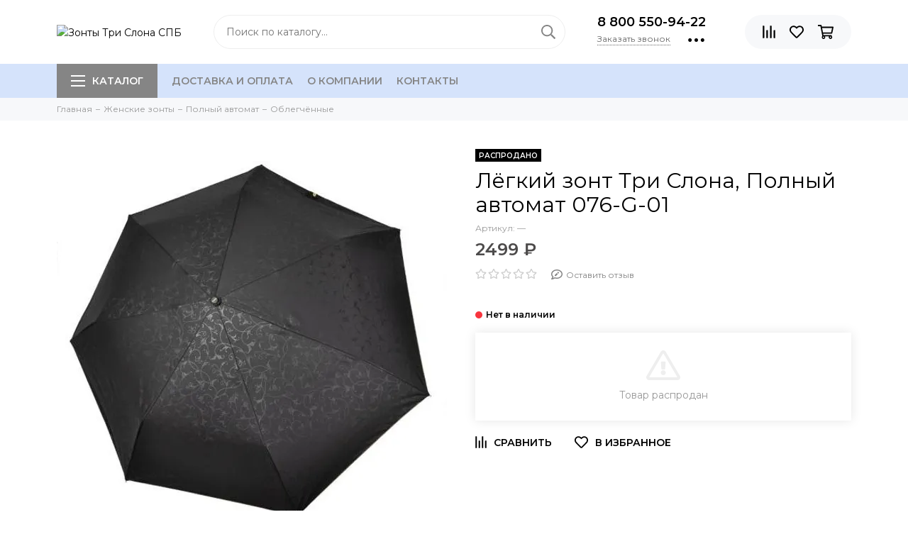

--- FILE ---
content_type: text/html; charset=utf-8
request_url: https://trislonaspb.ru/product/zhenskiy-zont-tri-slona-chyornyy-mini-polnyy-avtomat-076-g-01
body_size: 19460
content:
<!doctype html><html lang="ru" xml:lang="ru" xmlns="http://www.w3.org/1999/xhtml"><head><meta data-config="{&quot;product_id&quot;:204794315}" name="page-config" content="" /><meta data-config="{&quot;money_with_currency_format&quot;:{&quot;delimiter&quot;:&quot;&quot;,&quot;separator&quot;:&quot;.&quot;,&quot;format&quot;:&quot;%n %u&quot;,&quot;unit&quot;:&quot;\u0026#8381;&quot;,&quot;show_price_without_cents&quot;:1},&quot;currency_code&quot;:&quot;RUR&quot;,&quot;currency_iso_code&quot;:&quot;RUB&quot;,&quot;default_currency&quot;:{&quot;title&quot;:&quot;Российский рубль&quot;,&quot;code&quot;:&quot;RUR&quot;,&quot;rate&quot;:1.0,&quot;format_string&quot;:&quot;%n %u&quot;,&quot;unit&quot;:&quot;\u0026#8381;&quot;,&quot;price_separator&quot;:&quot;&quot;,&quot;is_default&quot;:true,&quot;price_delimiter&quot;:&quot;&quot;,&quot;show_price_with_delimiter&quot;:false,&quot;show_price_without_cents&quot;:true},&quot;facebook&quot;:{&quot;pixelActive&quot;:false,&quot;currency_code&quot;:&quot;RUB&quot;,&quot;use_variants&quot;:null},&quot;vk&quot;:{&quot;pixel_active&quot;:null,&quot;price_list_id&quot;:null},&quot;new_ya_metrika&quot;:true,&quot;ecommerce_data_container&quot;:&quot;dataLayer&quot;,&quot;common_js_version&quot;:null,&quot;vue_ui_version&quot;:null,&quot;feedback_captcha_enabled&quot;:null,&quot;account_id&quot;:870464,&quot;hide_items_out_of_stock&quot;:true,&quot;forbid_order_over_existing&quot;:true,&quot;minimum_items_price&quot;:null,&quot;enable_comparison&quot;:true,&quot;locale&quot;:&quot;ru&quot;,&quot;client_group&quot;:null,&quot;consent_to_personal_data&quot;:{&quot;active&quot;:false,&quot;obligatory&quot;:true,&quot;description&quot;:&quot;Настоящим подтверждаю, что я ознакомлен и согласен с условиями \u003ca href=&#39;/page/oferta&#39; target=&#39;blank&#39;\u003eоферты и политики конфиденциальности\u003c/a\u003e.&quot;},&quot;recaptcha_key&quot;:&quot;6LfXhUEmAAAAAOGNQm5_a2Ach-HWlFKD3Sq7vfFj&quot;,&quot;recaptcha_key_v3&quot;:&quot;6LcZi0EmAAAAAPNov8uGBKSHCvBArp9oO15qAhXa&quot;,&quot;yandex_captcha_key&quot;:&quot;ysc1_ec1ApqrRlTZTXotpTnO8PmXe2ISPHxsd9MO3y0rye822b9d2&quot;,&quot;checkout_float_order_content_block&quot;:false,&quot;available_products_characteristics_ids&quot;:null,&quot;sber_id_app_id&quot;:&quot;5b5a3c11-72e5-4871-8649-4cdbab3ba9a4&quot;,&quot;theme_generation&quot;:2,&quot;quick_checkout_captcha_enabled&quot;:false,&quot;max_order_lines_count&quot;:500,&quot;sber_bnpl_min_amount&quot;:1000,&quot;sber_bnpl_max_amount&quot;:150000,&quot;counter_settings&quot;:{&quot;data_layer_name&quot;:&quot;dataLayer&quot;,&quot;new_counters_setup&quot;:false,&quot;add_to_cart_event&quot;:true,&quot;remove_from_cart_event&quot;:true,&quot;add_to_wishlist_event&quot;:true},&quot;site_setting&quot;:{&quot;show_cart_button&quot;:true,&quot;show_service_button&quot;:false,&quot;show_marketplace_button&quot;:false,&quot;show_quick_checkout_button&quot;:false},&quot;warehouses&quot;:[],&quot;captcha_type&quot;:&quot;google&quot;,&quot;human_readable_urls&quot;:false}" name="shop-config" content="" /><meta name='js-evnvironment' content='production' /><meta name='default-locale' content='ru' /><meta name='insales-redefined-api-methods' content="[]" /><script type="text/javascript" src="https://static.insales-cdn.com/assets/static-versioned/v3.72/static/libs/lodash/4.17.21/lodash.min.js"></script>
<!--InsalesCounter -->
<script type="text/javascript">
(function() {
  if (typeof window.__insalesCounterId !== 'undefined') {
    return;
  }

  try {
    Object.defineProperty(window, '__insalesCounterId', {
      value: 870464,
      writable: true,
      configurable: true
    });
  } catch (e) {
    console.error('InsalesCounter: Failed to define property, using fallback:', e);
    window.__insalesCounterId = 870464;
  }

  if (typeof window.__insalesCounterId === 'undefined') {
    console.error('InsalesCounter: Failed to set counter ID');
    return;
  }

  let script = document.createElement('script');
  script.async = true;
  script.src = '/javascripts/insales_counter.js?7';
  let firstScript = document.getElementsByTagName('script')[0];
  firstScript.parentNode.insertBefore(script, firstScript);
})();
</script>
<!-- /InsalesCounter -->
<meta charset="utf-8"><meta http-equiv="X-UA-Compatible" content="IE=edge,chrome=1"><meta name="viewport" content="width=device-width, initial-scale=1, maximum-scale=1"><meta name="robots" content="index, follow"><title>Лёгкий зонт Три Слона, Полный автомат 076-G-01 - купить по выгодной цене | Зонты Три Слона СПБ</title><meta name="description" content="Предлагаем купить Лёгкий зонт Три Слона, Полный автомат 076-G-01.Цена - 2499 &#8381;. Быстрая доставка.☎️ 8 800 550-94-22Смотрите все товары в разделе «Облегчённые»"><meta name="keywords" content="Лёгкий зонт Три Слона, Полный автомат 076-G-01 - купить по выгодной цене | Зонты Три Слона СПБ"><meta property="og:type" content="website"><link rel="canonical" href="https://trislonaspb.ru/product/zhenskiy-zont-tri-slona-chyornyy-mini-polnyy-avtomat-076-g-01"><meta property="og:url" content="https://trislonaspb.ru/product/zhenskiy-zont-tri-slona-chyornyy-mini-polnyy-avtomat-076-g-01"><meta property="og:title" content="Лёгкий зонт Три Слона, Полный автомат 076-G-01"><meta property="og:description" content=""><meta property="og:image" content="https://static.insales-cdn.com/images/products/1/60/351739964/076-G-01.jpg"><link href="https://static.insales-cdn.com/assets/1/4061/1486813/1728660639/favicon.png" rel="shortcut icon" type="image/png" sizes="16x16"><style>.site-loader{position:fixed;z-index:99999999;left:0;top:0;width:100%;height:100%;background:#fff;color:#858585}.layout--loading{width:100%;height:100%;overflow:scroll;overflow-x:hidden;padding:0;margin:0}.lds-ellipsis{position:absolute;width:64px;height:64px;top:50%;left:50%;transform:translate(-50%,-50%)}.lds-ellipsis div{position:absolute;top:27px;width:11px;height:11px;border-radius:50%;background:currentColor;animation-timing-function:cubic-bezier(0,1,1,0)}.lds-ellipsis div:nth-child(1){left:6px;animation:lds-ellipsis1 0.6s infinite}.lds-ellipsis div:nth-child(2){left:6px;animation:lds-ellipsis2 0.6s infinite}.lds-ellipsis div:nth-child(3){left:26px;animation:lds-ellipsis2 0.6s infinite}.lds-ellipsis div:nth-child(4){left:45px;animation:lds-ellipsis3 0.6s infinite}@keyframes lds-ellipsis1{0%{transform:scale(0)}100%{transform:scale(1)}}@keyframes lds-ellipsis3{0%{transform:scale(1)}100%{transform:scale(0)}}@keyframes lds-ellipsis2{0%{transform:translate(0,0)}100%{transform:translate(19px,0)}}</style><meta name="theme-color" content="#858585"><meta name="format-detection" content="telephone=no"><meta name="cmsmagazine" content="325a8bc2477444d381d10a2ed1775a4d"><link rel="alternate" type="application/atom+xml" title="Блог — Зонты Три Слона СПБ" href="https://trislonaspb.ru/blogs/blog.atom"><meta name='product-id' content='204794315' />
</head><body id="body" class="layout layout--loading layout--full"><span class="js-site-loader site-loader"><div class="lds-ellipsis"><div></div><div></div><div></div><div></div></div></span><div class="layout-page"><div id="insales-section-header" class="insales-section insales-section-header"><header><!--noindex--><div class="header-scheme-02"><div class="header-main"><div class="container"><div class="row align-items-center"><div class="col-12 col-sm col-md col-lg-auto text-center text-lg-left"><a href="https://trislonaspb.ru" class="logo"><img src="https://static.insales-cdn.com/assets/1/4061/1486813/1728660639/logo.png" alt="Зонты Три Слона СПБ" class="img-fluid"></a></div><div class="col d-none d-lg-block"><div class="search search--header"><form action="/search" method="get" class="search-form"><input type="search" name="q" class="search-input js-search-input" placeholder="Поиск по каталогу&hellip;" autocomplete="off" required><button type="submit" class="search-button"><span class="far fa-search"></span></button><div class="search-results js-search-results"></div></form></div></div><div class="col-12 col-lg-auto d-none d-lg-block"><div class="header-contacts"><div class="header-contacts-phone"><a href="tel:8800550-94-22" class="js-account-phone">8 800 550-94-22</a></div><div class="row"><div class="col"><span class="js-messages" data-target="callback" data-type="form">Заказать звонок</span></div><div class="col-auto"><div class="user_icons-item js-user_icons-item"><span class="user_icons-icon js-user_icons-icon-contacts"><span class="far fa-ellipsis-h fa-lg"></span></span><div class="user_icons-popup"><div class="popup popup-contacts"><div class="js-popup-contacts"><div class="popup-content-contacts"><div class="row no-gutters popup-content-contacts-item"><div class="col-auto"><span class="far fa-envelope fa-fw"></span></div><div class="col"><a href="mailto:info@trislonaspb.ru">info@trislonaspb.ru</a></div></div><div class="row no-gutters popup-content-contacts-item"><div class="col-auto"><span class="far fa-map-marker fa-fw"></span></div><div class="col"><p><span>Доставка по России</span><span></span></p></div></div><div class="row no-gutters popup-content-contacts-item"><div class="col-auto"><span class="far fa-clock fa-fw"></span></div><div class="col"><p>Будни,&nbsp; с 11:00 до 20:30&nbsp;</p></div></div><div class="row no-gutters"><div class="col-12"><div class="social social--header"><ul class="social-items list-unstyled"><li class="social-item social-item--vk"><a href="http://vk.com/" rel="noopener noreferrer nofollow" target="_blank"><span class="fab fa-vk"></span></a></li><li class="social-item social-item--twitter"><a href="http://twitter.com/" rel="noopener noreferrer nofollow" target="_blank"><span class="fab fa-twitter"></span></a></li><li class="social-item social-item--facebook-f"><a href="http://facebook.com/" rel="noopener noreferrer nofollow" target="_blank"><span class="fab fa-facebook-f"></span></a></li><li class="social-item social-item--instagram"><a href="http://instagram.com/" rel="noopener noreferrer nofollow" target="_blank"><span class="fab fa-instagram"></span></a></li><li class="social-item social-item--youtube"><a href="http://youtube.com/" rel="noopener noreferrer nofollow" target="_blank"><span class="fab fa-youtube"></span></a></li><li class="social-item social-item--odnoklassniki"><a href="http://ok.ru/" rel="noopener noreferrer nofollow" target="_blank"><span class="fab fa-odnoklassniki"></span></a></li><li class="social-item social-item--pinterest"><a href="https://ru.pinterest.com/" rel="noopener noreferrer nofollow" target="_blank"><span class="fab fa-pinterest"></span></a></li><li class="social-item social-item--telegram-plane"><a href="https://t.me/" rel="noopener noreferrer nofollow" target="_blank"><span class="fab fa-telegram-plane"></span></a></li></ul></div></div></div></div></div></div></div></div></div></div></div></div><div class="col-12 col-lg-auto"><div class="user_icons user_icons-main js-clone is-inside" data-clone-target="js-user_icons-clone"><ul class="user_icons-items list-unstyled d-flex d-lg-block"><li class="user_icons-item user_icons-item-menu d-inline-block d-lg-none js-user_icons-item"><button class="user_icons-icon user_icons-icon-menu js-user_icons-icon-menu"><span class="far fa-bars"></span></button><div class="user_icons-popup"><div class="popup js-popup-menu overflow-hidden"><div class="popup-scroll js-popup-scroll"><div class="popup-title">Меню<button class="button button--empty button--icon popup-close js-popup-close"><span class="far fa-times fa-lg"></span></button></div><div class="popup-content popup-content-menu popup-content-search"><div class="search search--popup"><form action="/search" method="get" class="search-form"><input type="search" name="q" class="search-input" placeholder="Поиск по каталогу&hellip;" autocomplete="off" required><button type="submit" class="search-button"><span class="far fa-search"></span></button></form></div></div><ul class="popup-content popup-content-menu js-popup-content-menu"></ul><ul class="popup-content popup-content-menu popup-content-links list-unstyled"><li class="popup-content-link"><a href="/page/delivery">Доставка и оплата</a></li><li class="popup-content-link"><a href="/page/about-us">О компании</a></li><li class="popup-content-link"><a href="/page/contacts">Контакты</a></li></ul><div class="popup-content popup-content-contacts"><div class="row no-gutters popup-content-contacts-item"><div class="col-auto"><span class="far fa-phone fa-fw" data-fa-transform="flip-h"></span></div><div class="col"><a href="tel:8800550-94-22" class="js-account-phone">8 800 550-94-22</a></div></div><div class="row no-gutters popup-content-contacts-item"><div class="col-auto"><span class="far fa-envelope fa-fw"></span></div><div class="col"><a href="mailto:info@trislonaspb.ru">info@trislonaspb.ru</a></div></div><div class="row no-gutters popup-content-contacts-item"><div class="col-auto"><span class="far fa-map-marker fa-fw"></span></div><div class="col"><p><span>Доставка по России</span><span></span></p></div></div><div class="row no-gutters popup-content-contacts-item"><div class="col-auto"><span class="far fa-clock fa-fw"></span></div><div class="col"><p>Будни,&nbsp; с 11:00 до 20:30&nbsp;</p></div></div></div></div></div><div class="popup-shade js-popup-close"></div></div></li><li class="user_icons-item js-user_icons-item"><a href="/compares" class="user_icons-icon js-user_icons-icon-compares"><span class="far fa-align-right" data-fa-transform="rotate-90"></span><span class="bage bage-compares js-bage-compares"></span></a><div class="user_icons-popup"><div class="popup"><div class="popup-title">Сравнение товаров<button class="button button--empty button--icon popup-close js-popup-close"><span class="far fa-times fa-lg"></span></button></div><div class="js-popup-compares"></div></div><div class="popup-shade js-popup-close"></div></div></li><li class="user_icons-item js-user_icons-item"><a href="/page/favorites" class="user_icons-icon js-user_icons-icon-favorites"><span class="far fa-heart"></span><span class="bage bage-favorites js-bage-favorites"></span></a><div class="user_icons-popup"><div class="popup"><div class="popup-title">Избранное<button class="button button--empty button--icon popup-close js-popup-close"><span class="far fa-times fa-lg"></span></button></div><div class="js-popup-favorites"></div></div><div class="popup-shade js-popup-close"></div></div></li><li class="user_icons-item js-user_icons-item"><a href="/cart_items" class="user_icons-icon js-user_icons-icon-cart"><span class="far fa-shopping-cart"></span><span class="bage bage-cart js-bage-cart"></span></a><div class="user_icons-popup"><div class="popup"><div class="popup-title">Корзина<button class="button button--empty button--icon popup-close js-popup-close"><span class="far fa-times fa-lg"></span></button></div><div class="js-popup-cart"></div></div><div class="popup-shade js-popup-close"></div></div></li></ul></div></div></div></div></div></div><!--/noindex--><div class="header-scheme-03 d-none d-lg-block"><div class="header-menu js-header-menu"><div class="container"><div class="row"><div class="col"><nav class="nav"><ul class="nav-items list-unstyled js-nav-items is-overflow"><li class="nav-item nav-item--collections js-nav-item"><a href="/collection/all" class="hamburger-trigger js-nav-collections-trigger" data-target="hamburger"><span class="hamburger hamburger--arrow-down"><span></span><span></span><span></span></span>Каталог</a></li><li class="nav-item js-nav-item"><a href="/page/delivery">Доставка и оплата</a></li><li class="nav-item js-nav-item"><a href="/page/about-us">О компании</a></li><li class="nav-item js-nav-item"><a href="/page/contacts">Контакты</a></li><li class="nav-item nav-item--dropdown js-nav-item--dropdown d-none"><span class="far fa-ellipsis-h fa-lg"></span><div class="user_icons-popup"><div class="popup"><ul class="list-unstyled js-popup-nav"></ul></div></div></li></ul></nav><nav class="nav-collections js-nav-collections js-nav-collections-trigger js-clone" data-target="dorpdown" data-clone-target="js-nav-sidebar-clone"><ul class="list-unstyled"><li data-collection-id="15697627"><a href="/collection/zhenskie-zonty" class="nav-collections-toggle js-nav-collections-toggle nav-collections-toggle--next" data-type="next" data-target="15697627">Женские зонты<span class="nav-arrow-toggle js-nav-arrow-toggle"><span class="far fa-chevron-right"></span></span></a><ul class="list-unstyled"><li class="nav-collections-back d-block d-lg-none"><a href="/collection/zhenskie-zonty" class="nav-collections-toggle js-nav-collections-toggle nav-collections-toggle--back" data-type="back" data-target="15697627"><span class="nav-arrow-toggle"><span class="far fa-chevron-left"></span></span>Назад</a></li><li class="nav-collections-title d-block d-lg-none"><a href="/collection/zhenskie-zonty">Женские зонты</a></li><li data-collection-id="15697633"><a href="/collection/katalog-1-0f8de9" class="nav-collections-toggle js-nav-collections-toggle nav-collections-toggle--next" data-type="next" data-target="15697633">Полный автомат<span class="nav-arrow-toggle js-nav-arrow-toggle"><span class="far fa-chevron-right"></span></span></a><ul class="list-unstyled"><li class="nav-collections-back d-block d-lg-none"><a href="/collection/katalog-1-0f8de9" class="nav-collections-toggle js-nav-collections-toggle nav-collections-toggle--back" data-type="back" data-target="15697633"><span class="nav-arrow-toggle"><span class="far fa-chevron-left"></span></span>Назад</a></li><li class="nav-collections-title d-block d-lg-none"><a href="/collection/katalog-1-0f8de9">Полный автомат</a></li><li data-collection-id="15697647"><a href="/collection/standartnye-2">Стандартные</a></li><li data-collection-id="15697648"><a href="/collection/katalog-1-f36d3a">Усиленные</a></li><li data-collection-id="15697649"><a href="/collection/oblegchyonnye">Облегчённые</a></li></ul></li><li data-collection-id="15697634"><a href="/collection/avtomat">Автомат</a></li><li data-collection-id="15697635"><a href="/collection/mehanicheskie">Механические</a></li><li data-collection-id="15697636"><a href="/collection/trosti">Трости</a></li></ul></li><li data-collection-id="15697631"><a href="/collection/muzhskie-zonty" class="nav-collections-toggle js-nav-collections-toggle nav-collections-toggle--next" data-type="next" data-target="15697631">Мужские зонты<span class="nav-arrow-toggle js-nav-arrow-toggle"><span class="far fa-chevron-right"></span></span></a><ul class="list-unstyled"><li class="nav-collections-back d-block d-lg-none"><a href="/collection/muzhskie-zonty" class="nav-collections-toggle js-nav-collections-toggle nav-collections-toggle--back" data-type="back" data-target="15697631"><span class="nav-arrow-toggle"><span class="far fa-chevron-left"></span></span>Назад</a></li><li class="nav-collections-title d-block d-lg-none"><a href="/collection/muzhskie-zonty">Мужские зонты</a></li><li data-collection-id="15697642"><a href="/collection/polnyy-avtomat" class="nav-collections-toggle js-nav-collections-toggle nav-collections-toggle--next" data-type="next" data-target="15697642">Полный автомат<span class="nav-arrow-toggle js-nav-arrow-toggle"><span class="far fa-chevron-right"></span></span></a><ul class="list-unstyled"><li class="nav-collections-back d-block d-lg-none"><a href="/collection/polnyy-avtomat" class="nav-collections-toggle js-nav-collections-toggle nav-collections-toggle--back" data-type="back" data-target="15697642"><span class="nav-arrow-toggle"><span class="far fa-chevron-left"></span></span>Назад</a></li><li class="nav-collections-title d-block d-lg-none"><a href="/collection/polnyy-avtomat">Полный автомат</a></li><li data-collection-id="15697644"><a href="/collection/standartnye">Стандартные</a></li><li data-collection-id="15697645"><a href="/collection/usilennye">Усиленные</a></li></ul></li><li data-collection-id="46264345"><a href="/collection/mehanika">Механика</a></li><li data-collection-id="15699819"><a href="/collection/trosti-2">Трости</a></li></ul></li><li data-collection-id="15697632"><a href="/collection/detskie-zonty">Детские зонты</a></li><li data-collection-id="15770284"><a href="/collection/upakovka">Упаковка</a></li></ul></nav></div><div class="col col-auto align-self-center"><div class="user_icons user_icons-clone js-user_icons-clone is-inside"></div></div></div></div></div></div></header></div><div id="insales-section-breadcrumb" class="insales-section insales-section-breadcrumb"><div class="breadcrumb-scheme-01"><div class="container"><ul class="breadcrumb list-unstyled" itemscope itemtype="http://schema.org/BreadcrumbList"><li class="breadcrumb-item" itemprop="itemListElement" itemscope itemtype="http://schema.org/ListItem"><a class="breadcrumb-link" href="https://trislonaspb.ru" itemprop="item"><span itemprop="name">Главная</span><meta itemprop="position" content="0"></a></li><li class="breadcrumb-item" itemprop="itemListElement" itemscope itemtype="http://schema.org/ListItem"><a class="breadcrumb-link" href="/collection/zhenskie-zonty" itemprop="item"><span itemprop="name">Женские зонты</span><meta itemprop="position" content="1"></a></li><li class="breadcrumb-item" itemprop="itemListElement" itemscope itemtype="http://schema.org/ListItem"><a class="breadcrumb-link" href="/collection/katalog-1-0f8de9" itemprop="item"><span itemprop="name">Полный автомат</span><meta itemprop="position" content="2"></a></li><li class="breadcrumb-item" itemprop="itemListElement" itemscope itemtype="http://schema.org/ListItem"><a class="breadcrumb-link" href="/collection/oblegchyonnye" itemprop="item"><span itemprop="name">Облегчённые</span><meta itemprop="position" content="3"></a></li></ul></div></div></div><div itemscope itemtype="http://schema.org/Product" data-recently-view="204794315"><div id="insales-section-product" class="insales-section insales-section-product"><div class="container"><div class="row"><div class="col-12 col-lg-6"><div class="product-images js-product-images"><div class="product-image d-none d-md-block"><a href="https://static.insales-cdn.com/images/products/1/60/351739964/076-G-01.jpg" class="js-product-image-thumb product-image-thumb product-image-thumb--1x1 product-image-thumb--contain" data-index="1"><span class="product-gallery-thumb-item"><picture><source type="image/webp" data-srcset="https://static.insales-cdn.com/r/krVI9CbSV6A/rs:fit:550:550:1/plain/images/products/1/60/351739964/076-G-01.jpg@webp 1x, https://static.insales-cdn.com/r/gsPuLpru8rs/rs:fit:1100:1100:1/plain/images/products/1/60/351739964/076-G-01.jpg@webp 2x" class=" lazy"><img data-src="https://static.insales-cdn.com/r/Bloi2ODvwpI/rs:fit:550:550:1/plain/images/products/1/60/351739964/076-G-01.jpg@jpg" class=" lazy" data-srcset="https://static.insales-cdn.com/r/Bloi2ODvwpI/rs:fit:550:550:1/plain/images/products/1/60/351739964/076-G-01.jpg@jpg 1x, https://static.insales-cdn.com/r/Wf6TTMIPN9I/rs:fit:1100:1100:1/plain/images/products/1/60/351739964/076-G-01.jpg@jpg 2x" alt="Лёгкий зонт Три Слона, Полный автомат 076-G-01"></picture></span></a></div><div class="product-gallery"><div class="js-owl-carousel-gallery owl-carousel owl-gallery"><a href="https://static.insales-cdn.com/images/products/1/60/351739964/076-G-01.jpg" class="js-product-gallery-thumb product-gallery-thumb product-gallery-thumb--1x1 product-gallery-thumb--contain is-active" data-index="1" data-name="076-G-01.jpg"><span class="product-gallery-thumb-item"><picture><source type="image/webp" data-srcset="https://static.insales-cdn.com/r/krVI9CbSV6A/rs:fit:550:550:1/plain/images/products/1/60/351739964/076-G-01.jpg@webp 1x, https://static.insales-cdn.com/r/gsPuLpru8rs/rs:fit:1100:1100:1/plain/images/products/1/60/351739964/076-G-01.jpg@webp 2x" class=" lazy"><img data-src="https://static.insales-cdn.com/r/Bloi2ODvwpI/rs:fit:550:550:1/plain/images/products/1/60/351739964/076-G-01.jpg@jpg" class=" lazy" data-srcset="https://static.insales-cdn.com/r/Bloi2ODvwpI/rs:fit:550:550:1/plain/images/products/1/60/351739964/076-G-01.jpg@jpg 1x, https://static.insales-cdn.com/r/Wf6TTMIPN9I/rs:fit:1100:1100:1/plain/images/products/1/60/351739964/076-G-01.jpg@jpg 2x" alt="Лёгкий зонт Три Слона, Полный автомат 076-G-01"></picture></span></a><a href="https://static.insales-cdn.com/images/products/1/62/351739966/076-G-R.jpg" class="js-product-gallery-thumb product-gallery-thumb product-gallery-thumb--1x1 product-gallery-thumb--contain" data-index="2" data-name="076-G-R.jpg"><span class="product-gallery-thumb-item"><picture><source type="image/webp" data-srcset="https://static.insales-cdn.com/r/wx7BdKTWUtY/rs:fit:550:550:1/plain/images/products/1/62/351739966/076-G-R.jpg@webp 1x, https://static.insales-cdn.com/r/_TEXJVqSOSM/rs:fit:1100:1100:1/plain/images/products/1/62/351739966/076-G-R.jpg@webp 2x" class=" lazy"><img data-src="https://static.insales-cdn.com/r/FfJD509PcDY/rs:fit:550:550:1/plain/images/products/1/62/351739966/076-G-R.jpg@jpg" class=" lazy" data-srcset="https://static.insales-cdn.com/r/FfJD509PcDY/rs:fit:550:550:1/plain/images/products/1/62/351739966/076-G-R.jpg@jpg 1x, https://static.insales-cdn.com/r/KQp6a1hIc-0/rs:fit:1100:1100:1/plain/images/products/1/62/351739966/076-G-R.jpg@jpg 2x" alt="Лёгкий зонт Три Слона, Полный автомат 076-G-01"></picture></span></a></div></div><div class="hidden" hidden><a href="https://static.insales-cdn.com/images/products/1/60/351739964/076-G-01.jpg" class="js-product-gallery-thumb-1" data-fancybox="gallery" data-caption="Лёгкий зонт Три Слона, Полный автомат 076-G-01"></a><a href="https://static.insales-cdn.com/images/products/1/62/351739966/076-G-R.jpg" class="js-product-gallery-thumb-2" data-fancybox="gallery" data-caption="Лёгкий зонт Три Слона, Полный автомат 076-G-01"></a></div></div></div><div class="col-12 col-lg-6"><div class="product-data"><form action="/cart_items" method="post" data-product-id="204794315" data-main-form><span class="product-labels"><span class="product-label product-label--soldout">Распродано</span></span><div class="product-head"><h1 class="product-title" itemprop="name">Лёгкий зонт Три Слона, Полный автомат 076-G-01</h1></div><div class="js-product-variants-data product-variants-data"><div class="product-sku">Артикул: <span class="js-product-sku" itemprop="sku"></span></div><meta itemprop="image" content="https://static.insales-cdn.com/images/products/1/60/351739964/076-G-01.jpg"><div itemprop="offers" itemscope itemtype="http://schema.org/Offer"><meta itemprop="price" content=""><meta itemprop="priceCurrency" content="RUB"><link itemprop="availability" href="http://schema.org/OutOfStock"><link itemprop="url" href="https://trislonaspb.ru/product/zhenskiy-zont-tri-slona-chyornyy-mini-polnyy-avtomat-076-g-01"></div><div class="product-prices"><span class="product-price js-product-price"></span><span class="product-old_price js-product-old_price" style="display: none;"></span></div><div class="product-rating"><div class="rating"><a href="#review_form" class="js-rating-link"><span class="rating-item rating-item--unactive"><span class="far fa-star"></span></span><span class="rating-item rating-item--unactive"><span class="far fa-star"></span></span><span class="rating-item rating-item--unactive"><span class="far fa-star"></span></span><span class="rating-item rating-item--unactive"><span class="far fa-star"></span></span><span class="rating-item rating-item--unactive"><span class="far fa-star"></span></span><span class="rating-link"><span class="far fa-comment-edit fa-lg"></span>Оставить отзыв</span></a></div></div><div class="product-form"><input type="hidden" name="variant_id" value=""><div class="product-available product-available--soldout js-product-available" data-text-available="В наличии" data-text-soldout="Нет в наличии"></div><div class="product-buttons product-buttons--soldout js-product-buttons"><div class="product-buttons-types"><div class="row"><div class="col col-auto"><div class="product-quantity"><div class="row no-gutters" data-quantity><div class="col col-auto"><button type="button" data-quantity-change="-1" class="button button--counter button--icon button--large"><span class="far fa-minus"></span></button></div><div class="col"><input type="text" name="quantity" value="1" min="1" autocomplete="off" class="input input--counter input--large"></div><div class="col col-auto"><button type="button" data-quantity-change="1" class="button button--counter button--icon button--large"><span class="far fa-plus"></span></button></div></div></div></div><div class="col"><div class="product-add"><button type="submit" class="button button--primary button--block button--large" data-item-add><span class="far fa-shopping-cart fa-lg"></span><span>В корзину</span></button></div></div></div></div><div class="product-buttons-status product-buttons-status--soldout"><span class="far fa-exclamation-triangle fa-3x"></span><span>Товар распродан</span></div></div></div></div></form><div class="product-extras"><div class="row"><div class="col-auto"><button type="button" class="button button--empty button--icon button--compares" data-compare-add="204794315"><span class="far fa-align-right fa-lg" data-fa-transform="rotate-90"></span><span data-text-first="Сравнить" data-text-second="В сравнении"></span></button><span class="button button--empty button--icon">&nbsp;</span><button type="button" class="button button--empty button--icon button--favorites" data-favorites-trigger="204794315"><span class="far fa-heart fa-lg"></span><span data-text-first="В избранное" data-text-second="В избранном"></span></button></div></div></div><div class="product-description" itemprop="description"><p><iframe src="https://www.youtube.com/embed/ViUm-gM_SSs" width="560" height="315" frameborder="0" allowfullscreen="allowfullscreen"></iframe></p></div><div class="product-collections">Категории: <a href="/collection/all">Каталог</a>, <a href="/collection/zhenskie-zonty">Женские зонты</a>, <a href="/collection/katalog-1-0f8de9">Полный автомат</a>, <a href="/collection/oblegchyonnye">Облегчённые</a></div></div></div></div></div></div><div id="insales-section-tabs" class="insales-section insales-section-tabs"><div class="container"><div class="row"><div class="col-12"><div class="tabs"><div class="row no-gutters justify-content-center tabs-list"><div class="col-auto js-tabs-list-item tabs-list-item is-active" data-target="properties"><span class="far fa-sliders-h fa-lg"></span>ХАРАКТЕРИСТИКИ</div><div class="col-auto js-tabs-list-item tabs-list-item" data-target="reviews"><span class="far fa-comment-lines fa-lg"></span>ОТЗЫВЫ <sup>0</sup></div></div><div class="js-tabs-content tabs-content is-active" data-tab="properties"><div class="product-properties"><dl class="row align-items-end product-properties-item d-inline-flex"><dt class="col-6 align-self-start"><span>Антиветер</span></dt><dd class="col-6">Да</dd></dl><dl class="row align-items-end product-properties-item d-inline-flex"><dt class="col-6 align-self-start"><span>Вес, г</span></dt><dd class="col-6">260</dd></dl><dl class="row align-items-end product-properties-item d-inline-flex"><dt class="col-6 align-self-start"><span>Гарантия</span></dt><dd class="col-6">6 месяцев</dd></dl><dl class="row align-items-end product-properties-item d-inline-flex"><dt class="col-6 align-self-start"><span>Диаметр купола, см.</span></dt><dd class="col-6">89</dd></dl><dl class="row align-items-end product-properties-item d-inline-flex"><dt class="col-6 align-self-start"><span>Длина в сложенном состоянии, см.</span></dt><dd class="col-6">26</dd></dl><dl class="row align-items-end product-properties-item d-inline-flex"><dt class="col-6 align-self-start"><span>Длина спицы, см.</span></dt><dd class="col-6">54</dd></dl><dl class="row align-items-end product-properties-item d-inline-flex"><dt class="col-6 align-self-start"><span>Количество сложений</span></dt><dd class="col-6">3</dd></dl><dl class="row align-items-end product-properties-item d-inline-flex"><dt class="col-6 align-self-start"><span>Количество спиц</span></dt><dd class="col-6">7</dd></dl><dl class="row align-items-end product-properties-item d-inline-flex"><dt class="col-6 align-self-start"><span>Конструкция</span></dt><dd class="col-6">Складной</dd></dl><dl class="row align-items-end product-properties-item d-inline-flex"><dt class="col-6 align-self-start"><span>Материал купола</span></dt><dd class="col-6">Полиэстер</dd></dl><dl class="row align-items-end product-properties-item d-inline-flex"><dt class="col-6 align-self-start"><span>Материал ручки</span></dt><dd class="col-6">Прорезиненная</dd></dl><dl class="row align-items-end product-properties-item d-inline-flex"><dt class="col-6 align-self-start"><span>Механизм</span></dt><dd class="col-6">Полный автомат</dd></dl><dl class="row align-items-end product-properties-item d-inline-flex"><dt class="col-6 align-self-start"><span>Облегченный</span></dt><dd class="col-6">Да</dd></dl><dl class="row align-items-end product-properties-item d-inline-flex"><dt class="col-6 align-self-start"><span>Основной цвет</span></dt><dd class="col-6">Чёрный</dd></dl><dl class="row align-items-end product-properties-item d-inline-flex"><dt class="col-6 align-self-start"><span>Принадлежность</span></dt><dd class="col-6">Женский</dd></dl><dl class="row align-items-end product-properties-item d-inline-flex"><dt class="col-6 align-self-start"><span>Производитель</span></dt><dd class="col-6">Три Слона</dd></dl><dl class="row align-items-end product-properties-item d-inline-flex"><dt class="col-6 align-self-start"><span>Рисунок</span></dt><dd class="col-6">Цветы</dd></dl><dl class="row align-items-end product-properties-item d-inline-flex"><dt class="col-6 align-self-start"><span>Страна бренда</span></dt><dd class="col-6">Япония</dd></dl><dl class="row align-items-end product-properties-item d-inline-flex"><dt class="col-6 align-self-start"><span>Тип ручки</span></dt><dd class="col-6">Прямая</dd></dl><dl class="row align-items-end product-properties-item d-inline-flex"><dt class="col-6 align-self-start"><span>Категория Авито</span></dt><dd class="col-6">Одежда, обувь, аксессуары</dd></dl><dl class="row align-items-end product-properties-item d-inline-flex"><dt class="col-6 align-self-start"><span>Тип товара Авито</span></dt><dd class="col-6">Аксессуары</dd></dl></div></div><div class="js-tabs-content tabs-content" data-tab="reviews"><div class="product_reviews"><div class="row"><div class="col-12 col-lg-7"><div class="alert alert--default"><div class="row no-gutters align-items-center"><div class="col-auto"><span class="far fa-pencil fa-2x" data-fa-transform="flip-h"></span></div><div class="col">Здесь еще никто не оставлял отзывы. Вы можете быть первым!</div></div></div></div><div class="col-12 col-lg-5"><form class="review-form" method="post" action="/product/zhenskiy-zont-tri-slona-chyornyy-mini-polnyy-avtomat-076-g-01/reviews#review_form" enctype="multipart/form-data"><div class="form"><div class="alert alert--default"><div class="row no-gutters align-items-center"><div class="col-auto"><span class="far fa-info-square fa-2x"></span></div><div class="col">Перед публикацией отзывы проходят модерацию.</div></div></div><div class="form-item"><label>Ваша оценка</label><div class="review-rating js-rating"><input type="hidden" name="review[rating]" value="" data-rating-input><span class="rating-item rating-item--star rating-item--unactive" data-rating-star data-rating-rate="1"><span class="fas fa-star"></span></span><span class="rating-item rating-item--star rating-item--unactive" data-rating-star data-rating-rate="2"><span class="fas fa-star"></span></span><span class="rating-item rating-item--star rating-item--unactive" data-rating-star data-rating-rate="3"><span class="fas fa-star"></span></span><span class="rating-item rating-item--star rating-item--unactive" data-rating-star data-rating-rate="4"><span class="fas fa-star"></span></span><span class="rating-item rating-item--star rating-item--unactive" data-rating-star data-rating-rate="5"><span class="fas fa-star"></span></span><span class="rating-item rating-item--reset" data-rating-reset><span class="far fa-times-circle"></span></span></div></div><div class="form-item"><label for="review-author">Представьтесь, пожалуйста <span class="required">*</span></label><input type="text" id="review-author" name="review[author]" value="" class="input input--medium input--block" required></div><div class="form-item"><label for="review-email">Электронная почта <span class="required">*</span></label><input type="email" id="review-email" name="review[email]" value="" class="input input--medium input--block" required></div><div class="form-item"><label for="review-content">Ваш отзыв <span class="required">*</span></label><textarea id="review-content" name="review[content]" cols="32" rows="4" class="input input--medium input--block" required></textarea></div><div class="form-item"><script src='https://www.google.com/recaptcha/api.js?hl=ru' async defer></script><div class='g-recaptcha' data-sitekey='6LfXhUEmAAAAAOGNQm5_a2Ach-HWlFKD3Sq7vfFj' data-callback='onReCaptchaSuccess'></div></div><div class="form-item form-item-submit"><div class="row"><div class="col-auto"><button type="submit" class="button button--secondary">Отправить</button></div><div class="col"><div class="form-item-privacy"><p>Нажимая на кнопку &laquo;Отправить&raquo; вы принимаете условия <a href="/page/oferta" target="_blank">Публичной оферты</a>.</p></div></div></div></div></div></form></div></div></div></div></div></div></div></div></div></div><div id="insales-section-products--similar_products" class="insales-section insales-section-products insales-section-products--similar_products"><div class="products"><div class="container"><div class="section-title products-title text-center text-lg-left">Аналогичные товары</div><div class="js-owl-carousel-products-slider products-slider owl-carousel owl-products-slider"><div class="products-slider-item"><div class="product_card product_card--shadow"><form action="/cart_items" method="post"><input type="hidden" name="variant_id" value="402941421"><input type="hidden" name="quantity" value="1"><a href="/product/zhenskiy-zont-tri-slona-chernyy-tsvety-polnyy-avtomat-l3851-01" class="product_card-thumb product_card-thumb--1x1 product_card-thumb--contain"><span class="product_card-thumb-item product_card-thumb-item--first"><picture><source type="image/webp" data-srcset="https://static.insales-cdn.com/r/zmo6S_seKYQ/rs:fit:360:360:1/plain/images/products/1/5636/416617988/large_L3851-01.jpg@webp 1x, https://static.insales-cdn.com/r/bNCH0jVufos/rs:fit:720:720:1/plain/images/products/1/5636/416617988/L3851-01.jpg@webp 2x" class="product_card-image lazy"><img data-src="https://static.insales-cdn.com/r/CSFh7r_hT2c/rs:fit:360:360:1/plain/images/products/1/5636/416617988/large_L3851-01.jpg@jpg" class="product_card-image lazy" data-srcset="https://static.insales-cdn.com/r/CSFh7r_hT2c/rs:fit:360:360:1/plain/images/products/1/5636/416617988/large_L3851-01.jpg@jpg 1x, https://static.insales-cdn.com/r/Vf4WAc4c29c/rs:fit:720:720:1/plain/images/products/1/5636/416617988/L3851-01.jpg@jpg 2x" alt="Женский зонт Три Слона, Полный автомат 3851-01"></picture></span><span class="product_card-thumb-item product_card-thumb-item--second"><picture><source type="image/webp" data-srcset="https://static.insales-cdn.com/r/X4vxxryO-_g/rs:fit:360:360:1/plain/images/products/1/2206/454568094/large_107-B-R2.jpg@webp 1x, https://static.insales-cdn.com/r/iS19gOwsI6k/rs:fit:720:720:1/plain/images/products/1/2206/454568094/107-B-R2.jpg@webp 2x" class="product_card-image lazy"><img data-src="https://static.insales-cdn.com/r/vkMKvTEpiN8/rs:fit:360:360:1/plain/images/products/1/2206/454568094/large_107-B-R2.jpg@jpg" class="product_card-image lazy" data-srcset="https://static.insales-cdn.com/r/vkMKvTEpiN8/rs:fit:360:360:1/plain/images/products/1/2206/454568094/large_107-B-R2.jpg@jpg 1x, https://static.insales-cdn.com/r/hZ7--KeePas/rs:fit:720:720:1/plain/images/products/1/2206/454568094/107-B-R2.jpg@jpg 2x" alt="Женский зонт Три Слона, Полный автомат 3851-01"></picture></span><span class="product_card-labels"></span></a><div class="product_card-title"><a href="/product/zhenskiy-zont-tri-slona-chernyy-tsvety-polnyy-avtomat-l3851-01">Женский зонт Три Слона, Полный автомат 3851-01</a></div><div class="product_card-prices"><span class="product_card-price">3599 &#8381;</span></div><div class="product_card-add row no-gutters"><div class="col"><button type="submit" class="button button--icon button--small button--empty button--empty--inverse" data-item-add><span class="far fa-shopping-cart fa-lg"></span><span>В корзину</span></button></div><div class="col col-auto"><button type="button" class="button button--empty button--small button--icon button--compares" data-compare-add="235280460"><span class="far fa-align-right fa-lg" data-fa-transform="rotate-90"></span></button><button type="button" class="button button--empty button--small button--icon button--favorites" data-favorites-trigger="235280460"><span class="far fa-heart fa-lg"></span></button></div></div></form></div></div><div class="products-slider-item"><div class="product_card product_card--shadow"><form action="/cart_items" method="post"><input type="hidden" name="variant_id" value="402941436"><input type="hidden" name="quantity" value="1"><a href="/product/zhenskiy-zont-tri-slona-chernyy-tsvety-polnyy-avtomat-l3851-02" class="product_card-thumb product_card-thumb--1x1 product_card-thumb--contain"><span class="product_card-thumb-item product_card-thumb-item--first"><picture><source type="image/webp" data-srcset="https://static.insales-cdn.com/r/N4m-Ayg_uSc/rs:fit:360:360:1/plain/images/products/1/5665/416618017/large_L3851-02.jpg@webp 1x, https://static.insales-cdn.com/r/a1z9qvLD8TE/rs:fit:720:720:1/plain/images/products/1/5665/416618017/L3851-02.jpg@webp 2x" class="product_card-image lazy"><img data-src="https://static.insales-cdn.com/r/CV-UfEoB7S8/rs:fit:360:360:1/plain/images/products/1/5665/416618017/large_L3851-02.jpg@jpg" class="product_card-image lazy" data-srcset="https://static.insales-cdn.com/r/CV-UfEoB7S8/rs:fit:360:360:1/plain/images/products/1/5665/416618017/large_L3851-02.jpg@jpg 1x, https://static.insales-cdn.com/r/UEMrlnhFO5w/rs:fit:720:720:1/plain/images/products/1/5665/416618017/L3851-02.jpg@jpg 2x" alt="Женский зонт Три Слона, Полный автомат 3851-02"></picture></span><span class="product_card-thumb-item product_card-thumb-item--second"><picture><source type="image/webp" data-srcset="https://static.insales-cdn.com/r/b2vXCi-fjEU/rs:fit:360:360:1/plain/images/products/1/5670/416618022/large_L3851-R.jpg@webp 1x, https://static.insales-cdn.com/r/8HK4SJlsl3M/rs:fit:720:720:1/plain/images/products/1/5670/416618022/L3851-R.jpg@webp 2x" class="product_card-image lazy"><img data-src="https://static.insales-cdn.com/r/Prok-iO6Ufw/rs:fit:360:360:1/plain/images/products/1/5670/416618022/large_L3851-R.jpg@jpg" class="product_card-image lazy" data-srcset="https://static.insales-cdn.com/r/Prok-iO6Ufw/rs:fit:360:360:1/plain/images/products/1/5670/416618022/large_L3851-R.jpg@jpg 1x, https://static.insales-cdn.com/r/KmkL5d67pGY/rs:fit:720:720:1/plain/images/products/1/5670/416618022/L3851-R.jpg@jpg 2x" alt="Женский зонт Три Слона, Полный автомат 3851-02"></picture></span><span class="product_card-labels"></span></a><div class="product_card-title"><a href="/product/zhenskiy-zont-tri-slona-chernyy-tsvety-polnyy-avtomat-l3851-02">Женский зонт Три Слона, Полный автомат 3851-02</a></div><div class="product_card-prices"><span class="product_card-price">3599 &#8381;</span></div><div class="product_card-add row no-gutters"><div class="col"><button type="submit" class="button button--icon button--small button--empty button--empty--inverse" data-item-add><span class="far fa-shopping-cart fa-lg"></span><span>В корзину</span></button></div><div class="col col-auto"><button type="button" class="button button--empty button--small button--icon button--compares" data-compare-add="235280473"><span class="far fa-align-right fa-lg" data-fa-transform="rotate-90"></span></button><button type="button" class="button button--empty button--small button--icon button--favorites" data-favorites-trigger="235280473"><span class="far fa-heart fa-lg"></span></button></div></div></form></div></div><div class="products-slider-item"><div class="product_card product_card--shadow"><form action="/cart_items" method="post"><input type="hidden" name="variant_id" value="402941449"><input type="hidden" name="quantity" value="1"><a href="/product/zhenskiy-zont-tri-slona-chernyy-tsvety-polnyy-avtomat-l3851-03" class="product_card-thumb product_card-thumb--1x1 product_card-thumb--contain"><span class="product_card-thumb-item product_card-thumb-item--first"><picture><source type="image/webp" data-srcset="https://static.insales-cdn.com/r/ggcfCP3ayXI/rs:fit:360:360:1/plain/images/products/1/5695/416618047/large_L3851-03.jpg@webp 1x, https://static.insales-cdn.com/r/x1d84Y20oKE/rs:fit:720:720:1/plain/images/products/1/5695/416618047/L3851-03.jpg@webp 2x" class="product_card-image lazy"><img data-src="https://static.insales-cdn.com/r/pswnPvXKovQ/rs:fit:360:360:1/plain/images/products/1/5695/416618047/large_L3851-03.jpg@jpg" class="product_card-image lazy" data-srcset="https://static.insales-cdn.com/r/pswnPvXKovQ/rs:fit:360:360:1/plain/images/products/1/5695/416618047/large_L3851-03.jpg@jpg 1x, https://static.insales-cdn.com/r/fBGSO0Ub_gI/rs:fit:720:720:1/plain/images/products/1/5695/416618047/L3851-03.jpg@jpg 2x" alt="Женский зонт Три Слона, Полный автомат 3851-03"></picture></span><span class="product_card-thumb-item product_card-thumb-item--second"><picture><source type="image/webp" data-srcset="https://static.insales-cdn.com/r/PZXU4skgtdQ/rs:fit:360:360:1/plain/images/products/1/2072/454567960/large_107-B-R2.jpg@webp 1x, https://static.insales-cdn.com/r/gsNmN1IMY30/rs:fit:720:720:1/plain/images/products/1/2072/454567960/107-B-R2.jpg@webp 2x" class="product_card-image lazy"><img data-src="https://static.insales-cdn.com/r/DU7H4Kj0oUk/rs:fit:360:360:1/plain/images/products/1/2072/454567960/large_107-B-R2.jpg@jpg" class="product_card-image lazy" data-srcset="https://static.insales-cdn.com/r/DU7H4Kj0oUk/rs:fit:360:360:1/plain/images/products/1/2072/454567960/large_107-B-R2.jpg@jpg 1x, https://static.insales-cdn.com/r/FekSp5T8KpY/rs:fit:720:720:1/plain/images/products/1/2072/454567960/107-B-R2.jpg@jpg 2x" alt="Женский зонт Три Слона, Полный автомат 3851-03"></picture></span><span class="product_card-labels"></span></a><div class="product_card-title"><a href="/product/zhenskiy-zont-tri-slona-chernyy-tsvety-polnyy-avtomat-l3851-03">Женский зонт Три Слона, Полный автомат 3851-03</a></div><div class="product_card-prices"><span class="product_card-price">3599 &#8381;</span></div><div class="product_card-add row no-gutters"><div class="col"><button type="submit" class="button button--icon button--small button--empty button--empty--inverse" data-item-add><span class="far fa-shopping-cart fa-lg"></span><span>В корзину</span></button></div><div class="col col-auto"><button type="button" class="button button--empty button--small button--icon button--compares" data-compare-add="235280484"><span class="far fa-align-right fa-lg" data-fa-transform="rotate-90"></span></button><button type="button" class="button button--empty button--small button--icon button--favorites" data-favorites-trigger="235280484"><span class="far fa-heart fa-lg"></span></button></div></div></form></div></div><div class="products-slider-item"><div class="product_card product_card--shadow"><form action="/cart_items" method="post"><input type="hidden" name="variant_id" value="402941463"><input type="hidden" name="quantity" value="1"><a href="/product/zhenskiy-zont-tri-slona-chernyy-tsvety-polnyy-avtomat-l3851-04" class="product_card-thumb product_card-thumb--1x1 product_card-thumb--contain"><span class="product_card-thumb-item product_card-thumb-item--first"><picture><source type="image/webp" data-srcset="https://static.insales-cdn.com/r/tNH-y4HaW0E/rs:fit:360:360:1/plain/images/products/1/5725/416618077/large_L3851-04.jpg@webp 1x, https://static.insales-cdn.com/r/bIgDJSqKQo8/rs:fit:720:720:1/plain/images/products/1/5725/416618077/L3851-04.jpg@webp 2x" class="product_card-image lazy"><img data-src="https://static.insales-cdn.com/r/w3E1rhyrLzM/rs:fit:360:360:1/plain/images/products/1/5725/416618077/large_L3851-04.jpg@jpg" class="product_card-image lazy" data-srcset="https://static.insales-cdn.com/r/w3E1rhyrLzM/rs:fit:360:360:1/plain/images/products/1/5725/416618077/large_L3851-04.jpg@jpg 1x, https://static.insales-cdn.com/r/CbRHHBvDYhs/rs:fit:720:720:1/plain/images/products/1/5725/416618077/L3851-04.jpg@jpg 2x" alt="Женский зонт Три Слона, Полный автомат 3851-04"></picture></span><span class="product_card-thumb-item product_card-thumb-item--second"><picture><source type="image/webp" data-srcset="https://static.insales-cdn.com/r/tkNoZjFmSek/rs:fit:360:360:1/plain/images/products/1/5729/416618081/large_L3851-R.jpg@webp 1x, https://static.insales-cdn.com/r/zAz58h1gugM/rs:fit:720:720:1/plain/images/products/1/5729/416618081/L3851-R.jpg@webp 2x" class="product_card-image lazy"><img data-src="https://static.insales-cdn.com/r/YbFIccEL9Bs/rs:fit:360:360:1/plain/images/products/1/5729/416618081/large_L3851-R.jpg@jpg" class="product_card-image lazy" data-srcset="https://static.insales-cdn.com/r/YbFIccEL9Bs/rs:fit:360:360:1/plain/images/products/1/5729/416618081/large_L3851-R.jpg@jpg 1x, https://static.insales-cdn.com/r/G5o7g2DyCpw/rs:fit:720:720:1/plain/images/products/1/5729/416618081/L3851-R.jpg@jpg 2x" alt="Женский зонт Три Слона, Полный автомат 3851-04"></picture></span><span class="product_card-labels"></span></a><div class="product_card-title"><a href="/product/zhenskiy-zont-tri-slona-chernyy-tsvety-polnyy-avtomat-l3851-04">Женский зонт Три Слона, Полный автомат 3851-04</a></div><div class="product_card-prices"><span class="product_card-price">3599 &#8381;</span></div><div class="product_card-add row no-gutters"><div class="col"><button type="submit" class="button button--icon button--small button--empty button--empty--inverse" data-item-add><span class="far fa-shopping-cart fa-lg"></span><span>В корзину</span></button></div><div class="col col-auto"><button type="button" class="button button--empty button--small button--icon button--compares" data-compare-add="235280491"><span class="far fa-align-right fa-lg" data-fa-transform="rotate-90"></span></button><button type="button" class="button button--empty button--small button--icon button--favorites" data-favorites-trigger="235280491"><span class="far fa-heart fa-lg"></span></button></div></div></form></div></div><div class="products-slider-item"><div class="product_card product_card--shadow"><form action="/cart_items" method="post"><input type="hidden" name="variant_id" value="402941474"><input type="hidden" name="quantity" value="1"><a href="/product/zhenskiy-zont-tri-slona-chernyy-tsvety-polnyy-avtomat-l3851-05" class="product_card-thumb product_card-thumb--1x1 product_card-thumb--contain"><span class="product_card-thumb-item product_card-thumb-item--first"><picture><source type="image/webp" data-srcset="https://static.insales-cdn.com/r/WeLY1-ZDNtM/rs:fit:360:360:1/plain/images/products/1/5753/416618105/large_L3851-05.jpg@webp 1x, https://static.insales-cdn.com/r/dG_5_rjOuZg/rs:fit:720:720:1/plain/images/products/1/5753/416618105/L3851-05.jpg@webp 2x" class="product_card-image lazy"><img data-src="https://static.insales-cdn.com/r/wGFpP_fT8zg/rs:fit:360:360:1/plain/images/products/1/5753/416618105/large_L3851-05.jpg@jpg" class="product_card-image lazy" data-srcset="https://static.insales-cdn.com/r/wGFpP_fT8zg/rs:fit:360:360:1/plain/images/products/1/5753/416618105/large_L3851-05.jpg@jpg 1x, https://static.insales-cdn.com/r/5dXy7lbY_j8/rs:fit:720:720:1/plain/images/products/1/5753/416618105/L3851-05.jpg@jpg 2x" alt="Женский зонт Три Слона, Полный автомат 3851-05"></picture></span><span class="product_card-thumb-item product_card-thumb-item--second"><picture><source type="image/webp" data-srcset="https://static.insales-cdn.com/r/f4zCWGRLVEI/rs:fit:360:360:1/plain/images/products/1/5762/416618114/large_L3851-R.jpg@webp 1x, https://static.insales-cdn.com/r/oSwK5ZKDUOo/rs:fit:720:720:1/plain/images/products/1/5762/416618114/L3851-R.jpg@webp 2x" class="product_card-image lazy"><img data-src="https://static.insales-cdn.com/r/i6hRD_ZdNwY/rs:fit:360:360:1/plain/images/products/1/5762/416618114/large_L3851-R.jpg@jpg" class="product_card-image lazy" data-srcset="https://static.insales-cdn.com/r/i6hRD_ZdNwY/rs:fit:360:360:1/plain/images/products/1/5762/416618114/large_L3851-R.jpg@jpg 1x, https://static.insales-cdn.com/r/vl4dYQJfJH8/rs:fit:720:720:1/plain/images/products/1/5762/416618114/L3851-R.jpg@jpg 2x" alt="Женский зонт Три Слона, Полный автомат 3851-05"></picture></span><span class="product_card-labels"></span></a><div class="product_card-title"><a href="/product/zhenskiy-zont-tri-slona-chernyy-tsvety-polnyy-avtomat-l3851-05">Женский зонт Три Слона, Полный автомат 3851-05</a></div><div class="product_card-prices"><span class="product_card-price">3599 &#8381;</span></div><div class="product_card-add row no-gutters"><div class="col"><button type="submit" class="button button--icon button--small button--empty button--empty--inverse" data-item-add><span class="far fa-shopping-cart fa-lg"></span><span>В корзину</span></button></div><div class="col col-auto"><button type="button" class="button button--empty button--small button--icon button--compares" data-compare-add="235280499"><span class="far fa-align-right fa-lg" data-fa-transform="rotate-90"></span></button><button type="button" class="button button--empty button--small button--icon button--favorites" data-favorites-trigger="235280499"><span class="far fa-heart fa-lg"></span></button></div></div></form></div></div><div class="products-slider-item"><div class="product_card product_card--shadow"><form action="/cart_items" method="post"><input type="hidden" name="variant_id" value="348564250"><input type="hidden" name="quantity" value="1"><a href="/product/zhenskiy-zont-tri-slona-kletka-polnyy-avtomat-367-01" class="product_card-thumb product_card-thumb--1x1 product_card-thumb--contain"><span class="product_card-thumb-item product_card-thumb-item--first"><picture><source type="image/webp" data-srcset="https://static.insales-cdn.com/r/BvdxH-1vmQY/rs:fit:360:360:1/plain/images/products/1/4286/350851262/large_367-01.jpg@webp 1x, https://static.insales-cdn.com/r/KTwuGf7MfRE/rs:fit:720:720:1/plain/images/products/1/4286/350851262/367-01.jpg@webp 2x" class="product_card-image lazy"><img data-src="https://static.insales-cdn.com/r/tuqf4P9xxVI/rs:fit:360:360:1/plain/images/products/1/4286/350851262/large_367-01.jpg@jpg" class="product_card-image lazy" data-srcset="https://static.insales-cdn.com/r/tuqf4P9xxVI/rs:fit:360:360:1/plain/images/products/1/4286/350851262/large_367-01.jpg@jpg 1x, https://static.insales-cdn.com/r/pO8VCDW0fP8/rs:fit:720:720:1/plain/images/products/1/4286/350851262/367-01.jpg@jpg 2x" alt="Женский зонт Три Слона, Полный автомат 367-01"></picture></span><span class="product_card-thumb-item product_card-thumb-item--second"><picture><source type="image/webp" data-srcset="https://static.insales-cdn.com/r/EJh_bFI6mlw/rs:fit:360:360:1/plain/images/products/1/4288/350851264/large_367-R.jpg@webp 1x, https://static.insales-cdn.com/r/BOW72Xk6Kuk/rs:fit:720:720:1/plain/images/products/1/4288/350851264/367-R.jpg@webp 2x" class="product_card-image lazy"><img data-src="https://static.insales-cdn.com/r/m2ditA3DeIg/rs:fit:360:360:1/plain/images/products/1/4288/350851264/large_367-R.jpg@jpg" class="product_card-image lazy" data-srcset="https://static.insales-cdn.com/r/m2ditA3DeIg/rs:fit:360:360:1/plain/images/products/1/4288/350851264/large_367-R.jpg@jpg 1x, https://static.insales-cdn.com/r/CnclwlzeN3A/rs:fit:720:720:1/plain/images/products/1/4288/350851264/367-R.jpg@jpg 2x" alt="Женский зонт Три Слона, Полный автомат 367-01"></picture></span><span class="product_card-labels"></span></a><div class="product_card-title"><a href="/product/zhenskiy-zont-tri-slona-kletka-polnyy-avtomat-367-01">Женский зонт Три Слона, Полный автомат 367-01</a></div><div class="product_card-prices"><span class="product_card-price">3599 &#8381;</span></div><div class="product_card-add row no-gutters"><div class="col"><button type="submit" class="button button--icon button--small button--empty button--empty--inverse" data-item-add><span class="far fa-shopping-cart fa-lg"></span><span>В корзину</span></button></div><div class="col col-auto"><button type="button" class="button button--empty button--small button--icon button--compares" data-compare-add="204369539"><span class="far fa-align-right fa-lg" data-fa-transform="rotate-90"></span></button><button type="button" class="button button--empty button--small button--icon button--favorites" data-favorites-trigger="204369539"><span class="far fa-heart fa-lg"></span></button></div></div></form></div></div><div class="products-slider-item"><div class="product_card product_card--shadow"><form action="/cart_items" method="post"><input type="hidden" name="variant_id" value="348564263"><input type="hidden" name="quantity" value="1"><a href="/product/zhenskiy-zont-tri-slona-kletka-polnyy-avtomat-367-03" class="product_card-thumb product_card-thumb--1x1 product_card-thumb--contain"><span class="product_card-thumb-item product_card-thumb-item--first"><picture><source type="image/webp" data-srcset="https://static.insales-cdn.com/r/Jen9o9aA1lo/rs:fit:360:360:1/plain/images/products/1/4301/350851277/large_367-03.jpg@webp 1x, https://static.insales-cdn.com/r/mTKw8APmNYU/rs:fit:720:720:1/plain/images/products/1/4301/350851277/367-03.jpg@webp 2x" class="product_card-image lazy"><img data-src="https://static.insales-cdn.com/r/I4J3XWff63I/rs:fit:360:360:1/plain/images/products/1/4301/350851277/large_367-03.jpg@jpg" class="product_card-image lazy" data-srcset="https://static.insales-cdn.com/r/I4J3XWff63I/rs:fit:360:360:1/plain/images/products/1/4301/350851277/large_367-03.jpg@jpg 1x, https://static.insales-cdn.com/r/qpxNkTYrZw8/rs:fit:720:720:1/plain/images/products/1/4301/350851277/367-03.jpg@jpg 2x" alt="Женский зонт Три Слона, Полный автомат 367-03"></picture></span><span class="product_card-thumb-item product_card-thumb-item--second"><picture><source type="image/webp" data-srcset="https://static.insales-cdn.com/r/h5uJSl5g9NM/rs:fit:360:360:1/plain/images/products/1/4303/350851279/large_367-R.jpg@webp 1x, https://static.insales-cdn.com/r/ez8avxN42wk/rs:fit:720:720:1/plain/images/products/1/4303/350851279/367-R.jpg@webp 2x" class="product_card-image lazy"><img data-src="https://static.insales-cdn.com/r/Qg01NCyH5UU/rs:fit:360:360:1/plain/images/products/1/4303/350851279/large_367-R.jpg@jpg" class="product_card-image lazy" data-srcset="https://static.insales-cdn.com/r/Qg01NCyH5UU/rs:fit:360:360:1/plain/images/products/1/4303/350851279/large_367-R.jpg@jpg 1x, https://static.insales-cdn.com/r/ZU4IEpH9jKo/rs:fit:720:720:1/plain/images/products/1/4303/350851279/367-R.jpg@jpg 2x" alt="Женский зонт Три Слона, Полный автомат 367-03"></picture></span><span class="product_card-labels"></span></a><div class="product_card-title"><a href="/product/zhenskiy-zont-tri-slona-kletka-polnyy-avtomat-367-03">Женский зонт Три Слона, Полный автомат 367-03</a></div><div class="product_card-prices"><span class="product_card-price">3599 &#8381;</span></div><div class="product_card-add row no-gutters"><div class="col"><button type="submit" class="button button--icon button--small button--empty button--empty--inverse" data-item-add><span class="far fa-shopping-cart fa-lg"></span><span>В корзину</span></button></div><div class="col col-auto"><button type="button" class="button button--empty button--small button--icon button--compares" data-compare-add="204369546"><span class="far fa-align-right fa-lg" data-fa-transform="rotate-90"></span></button><button type="button" class="button button--empty button--small button--icon button--favorites" data-favorites-trigger="204369546"><span class="far fa-heart fa-lg"></span></button></div></div></form></div></div><div class="products-slider-item"><div class="product_card product_card--shadow"><form action="/cart_items" method="post"><input type="hidden" name="variant_id" value="348564326"><input type="hidden" name="quantity" value="1"><a href="/product/zhenskiy-zont-tri-slona-kletka-polnyy-avtomat-367-07" class="product_card-thumb product_card-thumb--1x1 product_card-thumb--contain"><span class="product_card-thumb-item product_card-thumb-item--first"><picture><source type="image/webp" data-srcset="https://static.insales-cdn.com/r/RvQrqGNOMMM/rs:fit:360:360:1/plain/images/products/1/1230/593323214/large_367-07.jpg@webp 1x, https://static.insales-cdn.com/r/aofZZCKjaSc/rs:fit:720:720:1/plain/images/products/1/1230/593323214/367-07.jpg@webp 2x" class="product_card-image lazy"><img data-src="https://static.insales-cdn.com/r/ofzs2G5yvPw/rs:fit:360:360:1/plain/images/products/1/1230/593323214/large_367-07.jpg@jpg" class="product_card-image lazy" data-srcset="https://static.insales-cdn.com/r/ofzs2G5yvPw/rs:fit:360:360:1/plain/images/products/1/1230/593323214/large_367-07.jpg@jpg 1x, https://static.insales-cdn.com/r/vPcPkW9eBLM/rs:fit:720:720:1/plain/images/products/1/1230/593323214/367-07.jpg@jpg 2x" alt="Женский зонт Три Слона, Полный автомат 367-07"></picture></span><span class="product_card-thumb-item product_card-thumb-item--second"><picture><source type="image/webp" data-srcset="https://static.insales-cdn.com/r/Jw7kM3DdLxo/rs:fit:360:360:1/plain/images/products/1/1220/593323204/large_367-07-L.jpg@webp 1x, https://static.insales-cdn.com/r/evdj3hPYXcE/rs:fit:720:720:1/plain/images/products/1/1220/593323204/367-07-L.jpg@webp 2x" class="product_card-image lazy"><img data-src="https://static.insales-cdn.com/r/JYFR1nPTVXc/rs:fit:360:360:1/plain/images/products/1/1220/593323204/large_367-07-L.jpg@jpg" class="product_card-image lazy" data-srcset="https://static.insales-cdn.com/r/JYFR1nPTVXc/rs:fit:360:360:1/plain/images/products/1/1220/593323204/large_367-07-L.jpg@jpg 1x, https://static.insales-cdn.com/r/S2AfB4bu9D4/rs:fit:720:720:1/plain/images/products/1/1220/593323204/367-07-L.jpg@jpg 2x" alt="Женский зонт Три Слона, Полный автомат 367-07"></picture></span><span class="product_card-labels"></span></a><div class="product_card-title"><a href="/product/zhenskiy-zont-tri-slona-kletka-polnyy-avtomat-367-07">Женский зонт Три Слона, Полный автомат 367-07</a></div><div class="product_card-prices"><span class="product_card-price">3599 &#8381;</span></div><div class="product_card-add row no-gutters"><div class="col"><button type="submit" class="button button--icon button--small button--empty button--empty--inverse" data-item-add><span class="far fa-shopping-cart fa-lg"></span><span>В корзину</span></button></div><div class="col col-auto"><button type="button" class="button button--empty button--small button--icon button--compares" data-compare-add="204369598"><span class="far fa-align-right fa-lg" data-fa-transform="rotate-90"></span></button><button type="button" class="button button--empty button--small button--icon button--favorites" data-favorites-trigger="204369598"><span class="far fa-heart fa-lg"></span></button></div></div></form></div></div><div class="products-slider-item"><div class="product_card product_card--shadow"><form action="/cart_items" method="post"><input type="hidden" name="variant_id" value="348564341"><input type="hidden" name="quantity" value="1"><a href="/product/zhenskiy-zont-tri-slona-kletka-polnyy-avtomat-367-08" class="product_card-thumb product_card-thumb--1x1 product_card-thumb--contain"><span class="product_card-thumb-item product_card-thumb-item--first"><picture><source type="image/webp" data-srcset="https://static.insales-cdn.com/r/fvgA904_eIA/rs:fit:360:360:1/plain/images/products/1/4396/350851372/large_367-08.jpg@webp 1x, https://static.insales-cdn.com/r/g9-THSE0SCQ/rs:fit:720:720:1/plain/images/products/1/4396/350851372/367-08.jpg@webp 2x" class="product_card-image lazy"><img data-src="https://static.insales-cdn.com/r/kz9JMviPgT0/rs:fit:360:360:1/plain/images/products/1/4396/350851372/large_367-08.jpg@jpg" class="product_card-image lazy" data-srcset="https://static.insales-cdn.com/r/kz9JMviPgT0/rs:fit:360:360:1/plain/images/products/1/4396/350851372/large_367-08.jpg@jpg 1x, https://static.insales-cdn.com/r/aPdlp_0ed_k/rs:fit:720:720:1/plain/images/products/1/4396/350851372/367-08.jpg@jpg 2x" alt="Женский зонт Три Слона, Полный автомат 367-08"></picture></span><span class="product_card-thumb-item product_card-thumb-item--second"><picture><source type="image/webp" data-srcset="https://static.insales-cdn.com/r/Rqjm8gl1YKM/rs:fit:360:360:1/plain/images/products/1/4403/350851379/large_367-R.jpg@webp 1x, https://static.insales-cdn.com/r/wruf9dsk5x0/rs:fit:720:720:1/plain/images/products/1/4403/350851379/367-R.jpg@webp 2x" class="product_card-image lazy"><img data-src="https://static.insales-cdn.com/r/1GPsZROglTs/rs:fit:360:360:1/plain/images/products/1/4403/350851379/large_367-R.jpg@jpg" class="product_card-image lazy" data-srcset="https://static.insales-cdn.com/r/1GPsZROglTs/rs:fit:360:360:1/plain/images/products/1/4403/350851379/large_367-R.jpg@jpg 1x, https://static.insales-cdn.com/r/ZGFyrHTCrhk/rs:fit:720:720:1/plain/images/products/1/4403/350851379/367-R.jpg@jpg 2x" alt="Женский зонт Три Слона, Полный автомат 367-08"></picture></span><span class="product_card-labels"></span></a><div class="product_card-title"><a href="/product/zhenskiy-zont-tri-slona-kletka-polnyy-avtomat-367-08">Женский зонт Три Слона, Полный автомат 367-08</a></div><div class="product_card-prices"><span class="product_card-price">3599 &#8381;</span></div><div class="product_card-add row no-gutters"><div class="col"><button type="submit" class="button button--icon button--small button--empty button--empty--inverse" data-item-add><span class="far fa-shopping-cart fa-lg"></span><span>В корзину</span></button></div><div class="col col-auto"><button type="button" class="button button--empty button--small button--icon button--compares" data-compare-add="204369605"><span class="far fa-align-right fa-lg" data-fa-transform="rotate-90"></span></button><button type="button" class="button button--empty button--small button--icon button--favorites" data-favorites-trigger="204369605"><span class="far fa-heart fa-lg"></span></button></div></div></form></div></div><div class="products-slider-item"><div class="product_card product_card--shadow"><form action="/cart_items" method="post"><input type="hidden" name="variant_id" value="421102205"><input type="hidden" name="quantity" value="1"><a href="/product/zhenskiy-zont-tri-slona-kletka-polnyy-avtomat-367-11" class="product_card-thumb product_card-thumb--1x1 product_card-thumb--contain"><span class="product_card-thumb-item"><picture><source type="image/webp" data-srcset="https://static.insales-cdn.com/r/2ebBnTERIFs/rs:fit:360:360:1/plain/images/products/1/1959/438937511/large_367-07-11.jpg@webp 1x, https://static.insales-cdn.com/r/IkhhqJaJo4w/rs:fit:720:720:1/plain/images/products/1/1959/438937511/367-07-11.jpg@webp 2x" class="product_card-image lazy"><img data-src="https://static.insales-cdn.com/r/upQMhvmzrwo/rs:fit:360:360:1/plain/images/products/1/1959/438937511/large_367-07-11.jpg@jpg" class="product_card-image lazy" data-srcset="https://static.insales-cdn.com/r/upQMhvmzrwo/rs:fit:360:360:1/plain/images/products/1/1959/438937511/large_367-07-11.jpg@jpg 1x, https://static.insales-cdn.com/r/2p5fOxTK-Wg/rs:fit:720:720:1/plain/images/products/1/1959/438937511/367-07-11.jpg@jpg 2x" alt="Женский зонт Три Слона, Полный автомат 367-11"></picture></span><span class="product_card-labels"></span></a><div class="product_card-title"><a href="/product/zhenskiy-zont-tri-slona-kletka-polnyy-avtomat-367-11">Женский зонт Три Слона, Полный автомат 367-11</a></div><div class="product_card-prices"><span class="product_card-price">3599 &#8381;</span></div><div class="product_card-add row no-gutters"><div class="col"><button type="submit" class="button button--icon button--small button--empty button--empty--inverse" data-item-add><span class="far fa-shopping-cart fa-lg"></span><span>В корзину</span></button></div><div class="col col-auto"><button type="button" class="button button--empty button--small button--icon button--compares" data-compare-add="246946557"><span class="far fa-align-right fa-lg" data-fa-transform="rotate-90"></span></button><button type="button" class="button button--empty button--small button--icon button--favorites" data-favorites-trigger="246946557"><span class="far fa-heart fa-lg"></span></button></div></div></form></div></div><div class="products-slider-item"><div class="product_card product_card--shadow"><form action="/cart_items" method="post"><input type="hidden" name="variant_id" value="429513377"><input type="hidden" name="quantity" value="1"><a href="/product/zhenskiy-zont-tri-slona-lissabon-polnyy-avtomat-3830-l-02" class="product_card-thumb product_card-thumb--1x1 product_card-thumb--contain"><span class="product_card-thumb-item product_card-thumb-item--first"><picture><source type="image/webp" data-srcset="https://static.insales-cdn.com/r/F1rgxu3GM84/rs:fit:360:360:1/plain/images/products/1/4100/448942084/large_3830-02.jpg@webp 1x, https://static.insales-cdn.com/r/v8kUrB6-GYc/rs:fit:720:720:1/plain/images/products/1/4100/448942084/3830-02.jpg@webp 2x" class="product_card-image lazy"><img data-src="https://static.insales-cdn.com/r/T_MuuQYXfG0/rs:fit:360:360:1/plain/images/products/1/4100/448942084/large_3830-02.jpg@jpg" class="product_card-image lazy" data-srcset="https://static.insales-cdn.com/r/T_MuuQYXfG0/rs:fit:360:360:1/plain/images/products/1/4100/448942084/large_3830-02.jpg@jpg 1x, https://static.insales-cdn.com/r/AgPsnA_OuBM/rs:fit:720:720:1/plain/images/products/1/4100/448942084/3830-02.jpg@jpg 2x" alt="Женский зонт Три Слона, Лиссабон  3830-L-02"></picture></span><span class="product_card-thumb-item product_card-thumb-item--second"><picture><source type="image/webp" data-srcset="https://static.insales-cdn.com/r/vJo9IaLZS-Q/rs:fit:360:360:1/plain/images/products/1/4102/448942086/large_3830-R.jpg@webp 1x, https://static.insales-cdn.com/r/NrYT2_eXHt0/rs:fit:720:720:1/plain/images/products/1/4102/448942086/3830-R.jpg@webp 2x" class="product_card-image lazy"><img data-src="https://static.insales-cdn.com/r/TTCXhW8676g/rs:fit:360:360:1/plain/images/products/1/4102/448942086/large_3830-R.jpg@jpg" class="product_card-image lazy" data-srcset="https://static.insales-cdn.com/r/TTCXhW8676g/rs:fit:360:360:1/plain/images/products/1/4102/448942086/large_3830-R.jpg@jpg 1x, https://static.insales-cdn.com/r/hf4T-un7nVQ/rs:fit:720:720:1/plain/images/products/1/4102/448942086/3830-R.jpg@jpg 2x" alt="Женский зонт Три Слона, Лиссабон  3830-L-02"></picture></span><span class="product_card-labels"></span></a><div class="product_card-title"><a href="/product/zhenskiy-zont-tri-slona-lissabon-polnyy-avtomat-3830-l-02">Женский зонт Три Слона, Лиссабон  3830-L-02</a></div><div class="product_card-prices"><span class="product_card-price">3599 &#8381;</span></div><div class="product_card-add row no-gutters"><div class="col"><button type="submit" class="button button--icon button--small button--empty button--empty--inverse" data-item-add><span class="far fa-shopping-cart fa-lg"></span><span>В корзину</span></button></div><div class="col col-auto"><button type="button" class="button button--empty button--small button--icon button--compares" data-compare-add="251864603"><span class="far fa-align-right fa-lg" data-fa-transform="rotate-90"></span></button><button type="button" class="button button--empty button--small button--icon button--favorites" data-favorites-trigger="251864603"><span class="far fa-heart fa-lg"></span></button></div></div></form></div></div><div class="products-slider-item"><div class="product_card product_card--shadow"><form action="/cart_items" method="post"><input type="hidden" name="variant_id" value="464618095"><input type="hidden" name="quantity" value="1"><a href="/product/zhenskiy-zont-tri-slona-kletka-polnyy-avtomat-367-12" class="product_card-thumb product_card-thumb--1x1 product_card-thumb--contain"><span class="product_card-thumb-item product_card-thumb-item--first"><picture><source type="image/webp" data-srcset="https://static.insales-cdn.com/r/9z90wAJNNqs/rs:fit:360:360:1/plain/images/products/1/316/484655420/large_367-12.jpg@webp 1x, https://static.insales-cdn.com/r/kcJQD6gFGvQ/rs:fit:720:720:1/plain/images/products/1/316/484655420/367-12.jpg@webp 2x" class="product_card-image lazy"><img data-src="https://static.insales-cdn.com/r/3zb2P7r2vJ4/rs:fit:360:360:1/plain/images/products/1/316/484655420/large_367-12.jpg@jpg" class="product_card-image lazy" data-srcset="https://static.insales-cdn.com/r/3zb2P7r2vJ4/rs:fit:360:360:1/plain/images/products/1/316/484655420/large_367-12.jpg@jpg 1x, https://static.insales-cdn.com/r/30zMZz65nlk/rs:fit:720:720:1/plain/images/products/1/316/484655420/367-12.jpg@jpg 2x" alt="Женский зонт Три Слона, Полный автомат 367-12"></picture></span><span class="product_card-thumb-item product_card-thumb-item--second"><picture><source type="image/webp" data-srcset="https://static.insales-cdn.com/r/tFqifxgsRa0/rs:fit:360:360:1/plain/images/products/1/318/484655422/large_367-R.jpg@webp 1x, https://static.insales-cdn.com/r/rlnPwxfaARs/rs:fit:720:720:1/plain/images/products/1/318/484655422/367-R.jpg@webp 2x" class="product_card-image lazy"><img data-src="https://static.insales-cdn.com/r/vhJhabg_Roc/rs:fit:360:360:1/plain/images/products/1/318/484655422/large_367-R.jpg@jpg" class="product_card-image lazy" data-srcset="https://static.insales-cdn.com/r/vhJhabg_Roc/rs:fit:360:360:1/plain/images/products/1/318/484655422/large_367-R.jpg@jpg 1x, https://static.insales-cdn.com/r/YicItrMPZ1s/rs:fit:720:720:1/plain/images/products/1/318/484655422/367-R.jpg@jpg 2x" alt="Женский зонт Три Слона, Полный автомат 367-12"></picture></span><span class="product_card-labels"></span></a><div class="product_card-title"><a href="/product/zhenskiy-zont-tri-slona-kletka-polnyy-avtomat-367-12">Женский зонт Три Слона, Полный автомат 367-12</a></div><div class="product_card-prices"><span class="product_card-price">3599 &#8381;</span></div><div class="product_card-add row no-gutters"><div class="col"><button type="submit" class="button button--icon button--small button--empty button--empty--inverse" data-item-add><span class="far fa-shopping-cart fa-lg"></span><span>В корзину</span></button></div><div class="col col-auto"><button type="button" class="button button--empty button--small button--icon button--compares" data-compare-add="268458617"><span class="far fa-align-right fa-lg" data-fa-transform="rotate-90"></span></button><button type="button" class="button button--empty button--small button--icon button--favorites" data-favorites-trigger="268458617"><span class="far fa-heart fa-lg"></span></button></div></div></form></div></div><div class="products-slider-item"><div class="product_card product_card--shadow"><form action="/cart_items" method="post"><input type="hidden" name="variant_id" value="464618303"><input type="hidden" name="quantity" value="1"><a href="/product/zhenskiy-zont-tri-slona-kletka-polnyy-avtomat-367-16" class="product_card-thumb product_card-thumb--1x1 product_card-thumb--contain"><span class="product_card-thumb-item product_card-thumb-item--first"><picture><source type="image/webp" data-srcset="https://static.insales-cdn.com/r/wELSt-0gTxE/rs:fit:360:360:1/plain/images/products/1/378/484655482/large_367-16.jpg@webp 1x, https://static.insales-cdn.com/r/EDU4RPdki-U/rs:fit:720:720:1/plain/images/products/1/378/484655482/367-16.jpg@webp 2x" class="product_card-image lazy"><img data-src="https://static.insales-cdn.com/r/Beei0bkS2vE/rs:fit:360:360:1/plain/images/products/1/378/484655482/large_367-16.jpg@jpg" class="product_card-image lazy" data-srcset="https://static.insales-cdn.com/r/Beei0bkS2vE/rs:fit:360:360:1/plain/images/products/1/378/484655482/large_367-16.jpg@jpg 1x, https://static.insales-cdn.com/r/j_2wRARZ-34/rs:fit:720:720:1/plain/images/products/1/378/484655482/367-16.jpg@jpg 2x" alt="Женский зонт Три Слона, Полный автомат 367-16"></picture></span><span class="product_card-thumb-item product_card-thumb-item--second"><picture><source type="image/webp" data-srcset="https://static.insales-cdn.com/r/f0JmQyAtM90/rs:fit:360:360:1/plain/images/products/1/380/484655484/large_367-R.jpg@webp 1x, https://static.insales-cdn.com/r/h4kPNdFgoG4/rs:fit:720:720:1/plain/images/products/1/380/484655484/367-R.jpg@webp 2x" class="product_card-image lazy"><img data-src="https://static.insales-cdn.com/r/58q8kZOXQ7w/rs:fit:360:360:1/plain/images/products/1/380/484655484/large_367-R.jpg@jpg" class="product_card-image lazy" data-srcset="https://static.insales-cdn.com/r/58q8kZOXQ7w/rs:fit:360:360:1/plain/images/products/1/380/484655484/large_367-R.jpg@jpg 1x, https://static.insales-cdn.com/r/pxlr2wTONg4/rs:fit:720:720:1/plain/images/products/1/380/484655484/367-R.jpg@jpg 2x" alt="Женский зонт Три Слона, Полный автомат 367-16"></picture></span><span class="product_card-labels"></span></a><div class="product_card-title"><a href="/product/zhenskiy-zont-tri-slona-kletka-polnyy-avtomat-367-16">Женский зонт Три Слона, Полный автомат 367-16</a></div><div class="product_card-prices"><span class="product_card-price">3599 &#8381;</span></div><div class="product_card-add row no-gutters"><div class="col"><button type="submit" class="button button--icon button--small button--empty button--empty--inverse" data-item-add><span class="far fa-shopping-cart fa-lg"></span><span>В корзину</span></button></div><div class="col col-auto"><button type="button" class="button button--empty button--small button--icon button--compares" data-compare-add="268458632"><span class="far fa-align-right fa-lg" data-fa-transform="rotate-90"></span></button><button type="button" class="button button--empty button--small button--icon button--favorites" data-favorites-trigger="268458632"><span class="far fa-heart fa-lg"></span></button></div></div></form></div></div><div class="products-slider-item"><div class="product_card product_card--shadow"><form action="/cart_items" method="post"><input type="hidden" name="variant_id" value="520491042"><input type="hidden" name="quantity" value="1"><a href="/product/stilnyy-zhenskiy-zont-tri-slona-3833-c-05" class="product_card-thumb product_card-thumb--1x1 product_card-thumb--contain"><span class="product_card-thumb-item product_card-thumb-item--first"><picture><source type="image/webp" data-srcset="https://static.insales-cdn.com/r/peBS5SY3kvQ/rs:fit:360:360:1/plain/images/products/1/6595/583211459/large_3833-C-05.jpg@webp 1x, https://static.insales-cdn.com/r/puWUMe3aBIc/rs:fit:720:720:1/plain/images/products/1/6595/583211459/3833-C-05.jpg@webp 2x" class="product_card-image lazy"><img data-src="https://static.insales-cdn.com/r/lYRPC0xZPmM/rs:fit:360:360:1/plain/images/products/1/6595/583211459/large_3833-C-05.jpg@jpg" class="product_card-image lazy" data-srcset="https://static.insales-cdn.com/r/lYRPC0xZPmM/rs:fit:360:360:1/plain/images/products/1/6595/583211459/large_3833-C-05.jpg@jpg 1x, https://static.insales-cdn.com/r/1g4E_OCZ1Bk/rs:fit:720:720:1/plain/images/products/1/6595/583211459/3833-C-05.jpg@jpg 2x" alt="Стильный Женский зонт Три Слона 3833-C-05"></picture></span><span class="product_card-thumb-item product_card-thumb-item--second"><picture><source type="image/webp" data-srcset="https://static.insales-cdn.com/r/zd9lDwCAU9M/rs:fit:360:360:1/plain/images/products/1/6577/583211441/large_3810-R.jpg@webp 1x, https://static.insales-cdn.com/r/-8X5AbZsvFM/rs:fit:720:720:1/plain/images/products/1/6577/583211441/3810-R.jpg@webp 2x" class="product_card-image lazy"><img data-src="https://static.insales-cdn.com/r/6dG5WVSK7C8/rs:fit:360:360:1/plain/images/products/1/6577/583211441/large_3810-R.jpg@jpg" class="product_card-image lazy" data-srcset="https://static.insales-cdn.com/r/6dG5WVSK7C8/rs:fit:360:360:1/plain/images/products/1/6577/583211441/large_3810-R.jpg@jpg 1x, https://static.insales-cdn.com/r/60bMbt8pEGg/rs:fit:720:720:1/plain/images/products/1/6577/583211441/3810-R.jpg@jpg 2x" alt="Стильный Женский зонт Три Слона 3833-C-05"></picture></span><span class="product_card-labels"></span></a><div class="product_card-title"><a href="/product/stilnyy-zhenskiy-zont-tri-slona-3833-c-05">Стильный Женский зонт Три Слона 3833-C-05</a></div><div class="product_card-prices"><span class="product_card-price">3299 &#8381;</span></div><div class="product_card-add row no-gutters"><div class="col"><button type="submit" class="button button--icon button--small button--empty button--empty--inverse" data-item-add><span class="far fa-shopping-cart fa-lg"></span><span>В корзину</span></button></div><div class="col col-auto"><button type="button" class="button button--empty button--small button--icon button--compares" data-compare-add="300706716"><span class="far fa-align-right fa-lg" data-fa-transform="rotate-90"></span></button><button type="button" class="button button--empty button--small button--icon button--favorites" data-favorites-trigger="300706716"><span class="far fa-heart fa-lg"></span></button></div></div></form></div></div><div class="products-slider-item"><div class="product_card product_card--shadow"><form action="/cart_items" method="post"><input type="hidden" name="variant_id" value="537046237"><input type="hidden" name="quantity" value="1"><a href="/product/zhenskiy-zont-tri-slona-3810-a-05" class="product_card-thumb product_card-thumb--1x1 product_card-thumb--contain"><span class="product_card-thumb-item product_card-thumb-item--first"><picture><source type="image/webp" data-srcset="https://static.insales-cdn.com/r/I5fJxLJDhaI/rs:fit:360:360:1/plain/images/products/1/3820/573427436/large_3810-A-05.jpg@webp 1x, https://static.insales-cdn.com/r/lWraTAYHm_8/rs:fit:720:720:1/plain/images/products/1/3820/573427436/3810-A-05.jpg@webp 2x" class="product_card-image lazy"><img data-src="https://static.insales-cdn.com/r/p7F3Ds5Ww5o/rs:fit:360:360:1/plain/images/products/1/3820/573427436/large_3810-A-05.jpg@jpg" class="product_card-image lazy" data-srcset="https://static.insales-cdn.com/r/p7F3Ds5Ww5o/rs:fit:360:360:1/plain/images/products/1/3820/573427436/large_3810-A-05.jpg@jpg 1x, https://static.insales-cdn.com/r/Azetp9jcocU/rs:fit:720:720:1/plain/images/products/1/3820/573427436/3810-A-05.jpg@jpg 2x" alt="Женский зонт Три Слона Полный автомат 3810-A-05"></picture></span><span class="product_card-thumb-item product_card-thumb-item--second"><picture><source type="image/webp" data-srcset="https://static.insales-cdn.com/r/NJ4sMC6b0-4/rs:fit:360:360:1/plain/images/products/1/3812/573427428/large_3810-A-05-L.jpg@webp 1x, https://static.insales-cdn.com/r/UBBMpwujbec/rs:fit:720:720:1/plain/images/products/1/3812/573427428/3810-A-05-L.jpg@webp 2x" class="product_card-image lazy"><img data-src="https://static.insales-cdn.com/r/lwDI80ZUwMk/rs:fit:360:360:1/plain/images/products/1/3812/573427428/large_3810-A-05-L.jpg@jpg" class="product_card-image lazy" data-srcset="https://static.insales-cdn.com/r/lwDI80ZUwMk/rs:fit:360:360:1/plain/images/products/1/3812/573427428/large_3810-A-05-L.jpg@jpg 1x, https://static.insales-cdn.com/r/AEujeOL5PAg/rs:fit:720:720:1/plain/images/products/1/3812/573427428/3810-A-05-L.jpg@jpg 2x" alt="Женский зонт Три Слона Полный автомат 3810-A-05"></picture></span><span class="product_card-labels"></span></a><div class="product_card-title"><a href="/product/zhenskiy-zont-tri-slona-3810-a-05">Женский зонт Три Слона Полный автомат 3810-A-05</a></div><div class="product_card-prices"><span class="product_card-price">3299 &#8381;</span></div><div class="product_card-add row no-gutters"><div class="col"><button type="submit" class="button button--icon button--small button--empty button--empty--inverse" data-item-add><span class="far fa-shopping-cart fa-lg"></span><span>В корзину</span></button></div><div class="col col-auto"><button type="button" class="button button--empty button--small button--icon button--compares" data-compare-add="311847248"><span class="far fa-align-right fa-lg" data-fa-transform="rotate-90"></span></button><button type="button" class="button button--empty button--small button--icon button--favorites" data-favorites-trigger="311847248"><span class="far fa-heart fa-lg"></span></button></div></div></form></div></div><div class="products-slider-item"><div class="product_card product_card--shadow"><form action="/cart_items" method="post"><input type="hidden" name="variant_id" value="567946766"><input type="hidden" name="quantity" value="1"><a href="/product/kompaktnyy-zhenskiy-zont-tri-slona-4802-a-05" class="product_card-thumb product_card-thumb--1x1 product_card-thumb--contain"><span class="product_card-thumb-item product_card-thumb-item--first"><picture><source type="image/webp" data-srcset="https://static.insales-cdn.com/r/Ou-O3-hQwpA/rs:fit:360:360:1/plain/images/products/1/426/611762602/large_4802-A-05.jpg@webp 1x, https://static.insales-cdn.com/r/MO0g0U62d1A/rs:fit:720:720:1/plain/images/products/1/426/611762602/4802-A-05.jpg@webp 2x" class="product_card-image lazy"><img data-src="https://static.insales-cdn.com/r/F6SnBNgSmPU/rs:fit:360:360:1/plain/images/products/1/426/611762602/large_4802-A-05.jpg@jpg" class="product_card-image lazy" data-srcset="https://static.insales-cdn.com/r/F6SnBNgSmPU/rs:fit:360:360:1/plain/images/products/1/426/611762602/large_4802-A-05.jpg@jpg 1x, https://static.insales-cdn.com/r/vx_szCTZND0/rs:fit:720:720:1/plain/images/products/1/426/611762602/4802-A-05.jpg@jpg 2x" alt="Компактный женский зонт Три Слона, 4802-A-05"></picture></span><span class="product_card-thumb-item product_card-thumb-item--second"><picture><source type="image/webp" data-srcset="https://static.insales-cdn.com/r/vB7_2h4eim0/rs:fit:360:360:1/plain/images/products/1/429/611762605/large_4802-A-R.jpg@webp 1x, https://static.insales-cdn.com/r/IlTbg4pKVLE/rs:fit:720:720:1/plain/images/products/1/429/611762605/4802-A-R.jpg@webp 2x" class="product_card-image lazy"><img data-src="https://static.insales-cdn.com/r/7oKCpT2V3dY/rs:fit:360:360:1/plain/images/products/1/429/611762605/large_4802-A-R.jpg@jpg" class="product_card-image lazy" data-srcset="https://static.insales-cdn.com/r/7oKCpT2V3dY/rs:fit:360:360:1/plain/images/products/1/429/611762605/large_4802-A-R.jpg@jpg 1x, https://static.insales-cdn.com/r/SwKDp3_-FH0/rs:fit:720:720:1/plain/images/products/1/429/611762605/4802-A-R.jpg@jpg 2x" alt="Компактный женский зонт Три Слона, 4802-A-05"></picture></span><span class="product_card-labels"></span></a><div class="product_card-title"><a href="/product/kompaktnyy-zhenskiy-zont-tri-slona-4802-a-05">Компактный женский зонт Три Слона, 4802-A-05</a></div><div class="product_card-prices"><span class="product_card-price">3299 &#8381;</span></div><div class="product_card-add row no-gutters"><div class="col"><button type="submit" class="button button--icon button--small button--empty button--empty--inverse" data-item-add><span class="far fa-shopping-cart fa-lg"></span><span>В корзину</span></button></div><div class="col col-auto"><button type="button" class="button button--empty button--small button--icon button--compares" data-compare-add="332882174"><span class="far fa-align-right fa-lg" data-fa-transform="rotate-90"></span></button><button type="button" class="button button--empty button--small button--icon button--favorites" data-favorites-trigger="332882174"><span class="far fa-heart fa-lg"></span></button></div></div></form></div></div><div class="products-slider-item"><div class="product_card product_card--shadow"><form action="/cart_items" method="post"><input type="hidden" name="variant_id" value="567946780"><input type="hidden" name="quantity" value="1"><a href="/product/kompaktnyy-zhenskiy-zont-tri-slona-4806-g-02" class="product_card-thumb product_card-thumb--1x1 product_card-thumb--contain"><span class="product_card-thumb-item product_card-thumb-item--first"><picture><source type="image/webp" data-srcset="https://static.insales-cdn.com/r/CkzOPNxJGA4/rs:fit:360:360:1/plain/images/products/1/1169/2359010449/large_4806-G-02.jpg@webp 1x, https://static.insales-cdn.com/r/E_3mP6NXj3M/rs:fit:720:720:1/plain/images/products/1/1169/2359010449/4806-G-02.jpg@webp 2x" class="product_card-image lazy"><img data-src="https://static.insales-cdn.com/r/7lTeGPQ4cx0/rs:fit:360:360:1/plain/images/products/1/1169/2359010449/large_4806-G-02.jpg@jpg" class="product_card-image lazy" data-srcset="https://static.insales-cdn.com/r/7lTeGPQ4cx0/rs:fit:360:360:1/plain/images/products/1/1169/2359010449/large_4806-G-02.jpg@jpg 1x, https://static.insales-cdn.com/r/DcDGUZHJxq8/rs:fit:720:720:1/plain/images/products/1/1169/2359010449/4806-G-02.jpg@jpg 2x" alt="Компактный женский зонт Три Слона, 4806-G-02"></picture></span><span class="product_card-thumb-item product_card-thumb-item--second"><picture><source type="image/webp" data-srcset="https://static.insales-cdn.com/r/It1xUXXOS_A/rs:fit:360:360:1/plain/images/products/1/1193/2359010473/large_4806-G-02-L.jpg@webp 1x, https://static.insales-cdn.com/r/3FuRQsrNSAY/rs:fit:720:720:1/plain/images/products/1/1193/2359010473/4806-G-02-L.jpg@webp 2x" class="product_card-image lazy"><img data-src="https://static.insales-cdn.com/r/F71_Gov3SSI/rs:fit:360:360:1/plain/images/products/1/1193/2359010473/large_4806-G-02-L.jpg@jpg" class="product_card-image lazy" data-srcset="https://static.insales-cdn.com/r/F71_Gov3SSI/rs:fit:360:360:1/plain/images/products/1/1193/2359010473/large_4806-G-02-L.jpg@jpg 1x, https://static.insales-cdn.com/r/aC0Y_7i63Mw/rs:fit:720:720:1/plain/images/products/1/1193/2359010473/4806-G-02-L.jpg@jpg 2x" alt="Компактный женский зонт Три Слона, 4806-G-02"></picture></span><span class="product_card-labels"></span></a><div class="product_card-title"><a href="/product/kompaktnyy-zhenskiy-zont-tri-slona-4806-g-02">Компактный женский зонт Три Слона, 4806-G-02</a></div><div class="product_card-prices"><span class="product_card-price">3299 &#8381;</span></div><div class="product_card-add row no-gutters"><div class="col"><button type="submit" class="button button--icon button--small button--empty button--empty--inverse" data-item-add><span class="far fa-shopping-cart fa-lg"></span><span>В корзину</span></button></div><div class="col col-auto"><button type="button" class="button button--empty button--small button--icon button--compares" data-compare-add="332882185"><span class="far fa-align-right fa-lg" data-fa-transform="rotate-90"></span></button><button type="button" class="button button--empty button--small button--icon button--favorites" data-favorites-trigger="332882185"><span class="far fa-heart fa-lg"></span></button></div></div></form></div></div><div class="products-slider-item"><div class="product_card product_card--shadow"><form action="/cart_items" method="post"><input type="hidden" name="variant_id" value="567946787"><input type="hidden" name="quantity" value="1"><a href="/product/kompaktnyy-zhenskiy-zont-tri-slona-4806-g-03" class="product_card-thumb product_card-thumb--1x1 product_card-thumb--contain"><span class="product_card-thumb-item product_card-thumb-item--first"><picture><source type="image/webp" data-srcset="https://static.insales-cdn.com/r/QxowCuKdskk/rs:fit:360:360:1/plain/images/products/1/1473/2359010753/large_4806-G-03.jpg@webp 1x, https://static.insales-cdn.com/r/gq23TOOfZEI/rs:fit:720:720:1/plain/images/products/1/1473/2359010753/4806-G-03.jpg@webp 2x" class="product_card-image lazy"><img data-src="https://static.insales-cdn.com/r/d2qDN-3pzdY/rs:fit:360:360:1/plain/images/products/1/1473/2359010753/large_4806-G-03.jpg@jpg" class="product_card-image lazy" data-srcset="https://static.insales-cdn.com/r/d2qDN-3pzdY/rs:fit:360:360:1/plain/images/products/1/1473/2359010753/large_4806-G-03.jpg@jpg 1x, https://static.insales-cdn.com/r/DwOQpAoGwbQ/rs:fit:720:720:1/plain/images/products/1/1473/2359010753/4806-G-03.jpg@jpg 2x" alt="Компактный женский зонт Три Слона, 4806-G-03"></picture></span><span class="product_card-thumb-item product_card-thumb-item--second"><picture><source type="image/webp" data-srcset="https://static.insales-cdn.com/r/kyZabJn3c7U/rs:fit:360:360:1/plain/images/products/1/1513/2359010793/large_4806-G-03-L.jpg@webp 1x, https://static.insales-cdn.com/r/d9i127HDVEQ/rs:fit:720:720:1/plain/images/products/1/1513/2359010793/4806-G-03-L.jpg@webp 2x" class="product_card-image lazy"><img data-src="https://static.insales-cdn.com/r/H6qdYblNn2E/rs:fit:360:360:1/plain/images/products/1/1513/2359010793/large_4806-G-03-L.jpg@jpg" class="product_card-image lazy" data-srcset="https://static.insales-cdn.com/r/H6qdYblNn2E/rs:fit:360:360:1/plain/images/products/1/1513/2359010793/large_4806-G-03-L.jpg@jpg 1x, https://static.insales-cdn.com/r/G30adRaK7mI/rs:fit:720:720:1/plain/images/products/1/1513/2359010793/4806-G-03-L.jpg@jpg 2x" alt="Компактный женский зонт Три Слона, 4806-G-03"></picture></span><span class="product_card-labels"></span></a><div class="product_card-title"><a href="/product/kompaktnyy-zhenskiy-zont-tri-slona-4806-g-03">Компактный женский зонт Три Слона, 4806-G-03</a></div><div class="product_card-prices"><span class="product_card-price">3299 &#8381;</span></div><div class="product_card-add row no-gutters"><div class="col"><button type="submit" class="button button--icon button--small button--empty button--empty--inverse" data-item-add><span class="far fa-shopping-cart fa-lg"></span><span>В корзину</span></button></div><div class="col col-auto"><button type="button" class="button button--empty button--small button--icon button--compares" data-compare-add="332882191"><span class="far fa-align-right fa-lg" data-fa-transform="rotate-90"></span></button><button type="button" class="button button--empty button--small button--icon button--favorites" data-favorites-trigger="332882191"><span class="far fa-heart fa-lg"></span></button></div></div></form></div></div><div class="products-slider-item"><div class="product_card product_card--shadow"><form action="/cart_items" method="post"><input type="hidden" name="variant_id" value="567946791"><input type="hidden" name="quantity" value="1"><a href="/product/kompaktnyy-zhenskiy-zont-tri-slona-4806-g-04" class="product_card-thumb product_card-thumb--1x1 product_card-thumb--contain"><span class="product_card-thumb-item product_card-thumb-item--first"><picture><source type="image/webp" data-srcset="https://static.insales-cdn.com/r/G5mXbSEqB8I/rs:fit:360:360:1/plain/images/products/1/1761/2359011041/large_4806-G-04.jpg@webp 1x, https://static.insales-cdn.com/r/yyKzd8BgxyU/rs:fit:720:720:1/plain/images/products/1/1761/2359011041/4806-G-04.jpg@webp 2x" class="product_card-image lazy"><img data-src="https://static.insales-cdn.com/r/8q_8j5HCt1M/rs:fit:360:360:1/plain/images/products/1/1761/2359011041/large_4806-G-04.jpg@jpg" class="product_card-image lazy" data-srcset="https://static.insales-cdn.com/r/8q_8j5HCt1M/rs:fit:360:360:1/plain/images/products/1/1761/2359011041/large_4806-G-04.jpg@jpg 1x, https://static.insales-cdn.com/r/y4i6ADCtqLw/rs:fit:720:720:1/plain/images/products/1/1761/2359011041/4806-G-04.jpg@jpg 2x" alt="Компактный женский зонт Три Слона, 4806-G-04"></picture></span><span class="product_card-thumb-item product_card-thumb-item--second"><picture><source type="image/webp" data-srcset="https://static.insales-cdn.com/r/HVEkz8SSW3A/rs:fit:360:360:1/plain/images/products/1/1777/2359011057/large_4806-G-04-L.jpg@webp 1x, https://static.insales-cdn.com/r/QZTANCh6iY0/rs:fit:720:720:1/plain/images/products/1/1777/2359011057/4806-G-04-L.jpg@webp 2x" class="product_card-image lazy"><img data-src="https://static.insales-cdn.com/r/KQFg33oMB6Y/rs:fit:360:360:1/plain/images/products/1/1777/2359011057/large_4806-G-04-L.jpg@jpg" class="product_card-image lazy" data-srcset="https://static.insales-cdn.com/r/KQFg33oMB6Y/rs:fit:360:360:1/plain/images/products/1/1777/2359011057/large_4806-G-04-L.jpg@jpg 1x, https://static.insales-cdn.com/r/cs_wapOFLfo/rs:fit:720:720:1/plain/images/products/1/1777/2359011057/4806-G-04-L.jpg@jpg 2x" alt="Компактный женский зонт Три Слона, 4806-G-04"></picture></span><span class="product_card-labels"></span></a><div class="product_card-title"><a href="/product/kompaktnyy-zhenskiy-zont-tri-slona-4806-g-04">Компактный женский зонт Три Слона, 4806-G-04</a></div><div class="product_card-prices"><span class="product_card-price">3299 &#8381;</span></div><div class="product_card-add row no-gutters"><div class="col"><button type="submit" class="button button--icon button--small button--empty button--empty--inverse" data-item-add><span class="far fa-shopping-cart fa-lg"></span><span>В корзину</span></button></div><div class="col col-auto"><button type="button" class="button button--empty button--small button--icon button--compares" data-compare-add="332882193"><span class="far fa-align-right fa-lg" data-fa-transform="rotate-90"></span></button><button type="button" class="button button--empty button--small button--icon button--favorites" data-favorites-trigger="332882193"><span class="far fa-heart fa-lg"></span></button></div></div></form></div></div><div class="products-slider-item"><div class="product_card product_card--shadow"><form action="/cart_items" method="post"><input type="hidden" name="variant_id" value="567946796"><input type="hidden" name="quantity" value="1"><a href="/product/kompaktnyy-zhenskiy-zont-tri-slona-4806-g-05" class="product_card-thumb product_card-thumb--1x1 product_card-thumb--contain"><span class="product_card-thumb-item product_card-thumb-item--first"><picture><source type="image/webp" data-srcset="https://static.insales-cdn.com/r/u1t38yeLj6E/rs:fit:360:360:1/plain/images/products/1/2065/2359011345/large_4806-G-05.jpg@webp 1x, https://static.insales-cdn.com/r/AwZVO6Z-8mM/rs:fit:720:720:1/plain/images/products/1/2065/2359011345/4806-G-05.jpg@webp 2x" class="product_card-image lazy"><img data-src="https://static.insales-cdn.com/r/eyuTbw9BCAk/rs:fit:360:360:1/plain/images/products/1/2065/2359011345/large_4806-G-05.jpg@jpg" class="product_card-image lazy" data-srcset="https://static.insales-cdn.com/r/eyuTbw9BCAk/rs:fit:360:360:1/plain/images/products/1/2065/2359011345/large_4806-G-05.jpg@jpg 1x, https://static.insales-cdn.com/r/dhXTaIMhvEE/rs:fit:720:720:1/plain/images/products/1/2065/2359011345/4806-G-05.jpg@jpg 2x" alt="Компактный женский зонт Три Слона, 4806-G-05"></picture></span><span class="product_card-thumb-item product_card-thumb-item--second"><picture><source type="image/webp" data-srcset="https://static.insales-cdn.com/r/TwIrRldeMRg/rs:fit:360:360:1/plain/images/products/1/2073/2359011353/large_4806-G-05-L.jpg@webp 1x, https://static.insales-cdn.com/r/JhKO5RkB4Zc/rs:fit:720:720:1/plain/images/products/1/2073/2359011353/4806-G-05-L.jpg@webp 2x" class="product_card-image lazy"><img data-src="https://static.insales-cdn.com/r/KT9KXZn8yX8/rs:fit:360:360:1/plain/images/products/1/2073/2359011353/large_4806-G-05-L.jpg@jpg" class="product_card-image lazy" data-srcset="https://static.insales-cdn.com/r/KT9KXZn8yX8/rs:fit:360:360:1/plain/images/products/1/2073/2359011353/large_4806-G-05-L.jpg@jpg 1x, https://static.insales-cdn.com/r/nLU4MCS8wJc/rs:fit:720:720:1/plain/images/products/1/2073/2359011353/4806-G-05-L.jpg@jpg 2x" alt="Компактный женский зонт Три Слона, 4806-G-05"></picture></span><span class="product_card-labels"></span></a><div class="product_card-title"><a href="/product/kompaktnyy-zhenskiy-zont-tri-slona-4806-g-05">Компактный женский зонт Три Слона, 4806-G-05</a></div><div class="product_card-prices"><span class="product_card-price">3299 &#8381;</span></div><div class="product_card-add row no-gutters"><div class="col"><button type="submit" class="button button--icon button--small button--empty button--empty--inverse" data-item-add><span class="far fa-shopping-cart fa-lg"></span><span>В корзину</span></button></div><div class="col col-auto"><button type="button" class="button button--empty button--small button--icon button--compares" data-compare-add="332882198"><span class="far fa-align-right fa-lg" data-fa-transform="rotate-90"></span></button><button type="button" class="button button--empty button--small button--icon button--favorites" data-favorites-trigger="332882198"><span class="far fa-heart fa-lg"></span></button></div></div></form></div></div></div></div></div></div><div id="insales-section-products--recently" class="insales-section insales-section-products insales-section-products--recently d-none"><div class="products products--recently"><div class="container"><div class="section-title products-title">Вы смотрели<button class="button button--default js-recently-clear"><span>Очистить</span></button></div><div class="js-owl-carousel-products-recently-slider products-slider owl-carousel owl-products-slider"></div></div></div></div><div id="insales-section-footer" class="insales-section insales-section-footer"><footer><div class="footer-scheme-02"><div class="footer-menu"><div class="container"><div class="row justify-content-between"><div class="col-12 col-md-4 col-lg-4"><div class="footer-menu-block" itemscope itemtype="http://schema.org/Organization"><meta itemprop="name" content="Зонты Три Слона СПБ"><meta itemprop="logo" content="https://static.insales-cdn.com/assets/1/4061/1486813/1728660639/logo.png"><ul class="footer-menu-items list-unstyled"><li class="footer-menu-item footer-menu-item--phone"><a href="tel:8800550-94-22" itemprop="telephone" class="js-account-phone">8 800 550-94-22</a><div><span class="js-messages" data-target="callback" data-type="form">Заказать звонок</span></div></li><li class="footer-menu-item footer-menu-item--icon footer-menu-item--email"><span class="far fa-envelope fa-fw"></span><a href="mailto:info@trislonaspb.ru" itemprop="email">info@trislonaspb.ru</a></li><li class="footer-menu-item footer-menu-item--icon footer-menu-item--address"><span class="far fa-map-marker fa-fw"></span><p><span>Доставка по России</span><span></span></p></li><li class="footer-menu-item footer-menu-item--icon footer-menu-item--hours"><span class="far fa-clock fa-fw"></span><p>Будни,&nbsp; с 11:00 до 20:30&nbsp;</p></li><li class="footer-menu-item footer-menu-item--icon footer-menu-item--requisites"><span class="far fa-address-card fa-fw"></span><p>Зонты Три Слона</p></li></ul></div></div><div class="col-12 col-md-4 col-lg-4"><div class="footer-menu-block"><div class="footer-menu-title">Нижнее меню</div><ul class="footer-menu-items list-unstyled"><li class="footer-menu-item"><a href="/page/exchange">Условия обмена и возврата</a></li><li class="footer-menu-item"><a href="/page/feedback">Обратная связь</a></li><li class="footer-menu-item"><a href="/collection/all">Каталог</a></li><li class="footer-menu-item"><a href="/page/contacts">Контакты</a></li></ul></div></div><div class="col-12 col-md-4 col-lg-4"><div class="footer-menu-block"><div class="footer-menu-title">О компании</div><ul class="footer-menu-items list-unstyled"><li class="footer-menu-item"><p>Официальный розничный магазин "Три Слона" в Санкт-Петербурге</p></li></ul><!--noindex--><div class="footer-menu-title footer-menu-title--second">Мы в социальных сетях</div><ul class="footer-menu-items list-unstyled"><li class="footer-menu-item footer-menu-item--social"><div class="social social--footer"><ul class="social-items list-unstyled"><li class="social-item social-item--vk"><a href="http://vk.com/" rel="noopener noreferrer nofollow" target="_blank"><span class="fab fa-vk"></span></a></li><li class="social-item social-item--twitter"><a href="http://twitter.com/" rel="noopener noreferrer nofollow" target="_blank"><span class="fab fa-twitter"></span></a></li><li class="social-item social-item--facebook-f"><a href="http://facebook.com/" rel="noopener noreferrer nofollow" target="_blank"><span class="fab fa-facebook-f"></span></a></li><li class="social-item social-item--instagram"><a href="http://instagram.com/" rel="noopener noreferrer nofollow" target="_blank"><span class="fab fa-instagram"></span></a></li><li class="social-item social-item--youtube"><a href="http://youtube.com/" rel="noopener noreferrer nofollow" target="_blank"><span class="fab fa-youtube"></span></a></li><li class="social-item social-item--odnoklassniki"><a href="http://ok.ru/" rel="noopener noreferrer nofollow" target="_blank"><span class="fab fa-odnoklassniki"></span></a></li><li class="social-item social-item--pinterest"><a href="https://ru.pinterest.com/" rel="noopener noreferrer nofollow" target="_blank"><span class="fab fa-pinterest"></span></a></li><li class="social-item social-item--telegram-plane"><a href="https://t.me/" rel="noopener noreferrer nofollow" target="_blank"><span class="fab fa-telegram-plane"></span></a></li></ul></div></li></ul><!--/noindex--></div></div></div></div></div></div><div class="footer-scheme-03"><div class="footer-copyright"><div class="container"><div class="row align-items-center"><div class="col-12 col-lg-auto"><div class="text-center text-lg-right"><ul class="payments list-unstyled"><li><img data-src="https://static.insales-cdn.com/files/1/6129/13268977/original/payment-paypal.png" alt="PayPal" class="lazy"></li><li><img data-src="https://static.insales-cdn.com/files/1/6130/13268978/original/payment-visa.png" alt="Visa" class="lazy"></li><li><img data-src="https://static.insales-cdn.com/files/1/6131/13268979/original/payment-mastercard.png" alt="MasterCard" class="lazy"></li><li><img data-src="https://static.insales-cdn.com/files/1/6132/13268980/original/payment-mir.png" alt="МИР" class="lazy"></li><li><img data-src="https://static.insales-cdn.com/files/1/6133/13268981/original/payment-yandex.png" alt="Яндекс.Деньги" class="lazy"></li><li><img data-src="https://static.insales-cdn.com/files/1/6134/13268982/original/payment-qiwi.png" alt="QIWI" class="lazy"></li><li><img data-src="https://static.insales-cdn.com/files/1/6135/13268983/original/payment-webmoney.png" alt="WebMoney" class="lazy"></li></ul></div></div><div class="col-12 col-lg order-lg-first"><div class="text-center text-lg-left">2026 &copy; Зонты Три Слона СПБ. <a href="/page/sitemap">Карта&nbsp;сайта</a><br>Сделано в студии <a href="https://prosales.studio/?utm_source=myshop-bem761&utm_medium=templates&utm_campaign=dotstore" target="_blank">ProSales</a> для платформы <a href="http://www.insales.ru/?aff=9238d04d6" target="_blank">InSales</a></div></div></div></div></div></div></footer></div><div class="d-none d-sm-block"><button class="scroll-top js-scroll-top"><span class="far fa-chevron-up"></span></button></div><!--noindex--><script type="text/template" hidden data-template-id="popup-empty"><div class="popup--empty text-center"><%= popup.icon %><%= popup.title %></div></script><script type="text/template" hidden data-template-id="popup-cart"><% _.forEach(obj.order_lines, function(item){ %><div class="dropdown_product"><div class="row no-gutters"><div class="col-2"><a href="<%= item.product.url %>" class="dropdown_product-thumb dropdown_product-thumb--1x1 dropdown_product-thumb--contain"><span class="dropdown_product-thumb-item" style="background-image: url(<%= item.first_image.thumb_url %>);"></span></a></div><div class="col"><div class="dropdown_product-title"><a href="<%= item.product.url %>"><%= item.title %></a></div><div class="dropdown_product-prices"><%= item.quantity %> &times; <%= Shop.money.format(item.sale_price) %></div></div><div class="col-auto"><button type="button" class="button button--empty button--icon button--remove" data-item-delete="<%= item.id %>"><span class="far fa-trash fa-lg"></span></button></div></div></div><% }); %></script><script type="text/template" hidden data-template-id="popup-compares"><% _.forEach(obj.products, function(item){ %><div class="dropdown_product"><div class="row no-gutters"><div class="col-2"><a href="<%= item.url %>" class="dropdown_product-thumb dropdown_product-thumb--1x1 dropdown_product-thumb--contain"><span class="dropdown_product-thumb-item" style="background-image: url(<%= item.first_image.thumb_url %>);"></span></a></div><div class="col"><div class="dropdown_product-title"><a href="<%= item.url %>"><%= item.title %></a></div><div class="dropdown_product-prices"><%= Shop.money.format(item.variants[0].price) %></div></div><div class="col-auto"><button type="button" class="button button--empty button--icon button--remove" data-compare-delete="<%= item.id %>"><span class="far fa-trash fa-lg"></span></button></div></div></div><% }); %></script><script type="text/template" hidden data-template-id="popup-favorites"><% _.forEach(obj.products, function(item){ %><div class="dropdown_product"><div class="row no-gutters"><div class="col-2"><a href="<%= item.url %>" class="dropdown_product-thumb dropdown_product-thumb--1x1 dropdown_product-thumb--contain"><span class="dropdown_product-thumb-item" style="background-image: url(<%= item.first_image.thumb_url %>);"></span></a></div><div class="col"><div class="dropdown_product-title"><a href="<%= item.url %>"><%= item.title %></a></div><div class="dropdown_product-prices"><% if (item.price_varies) { %><%= Shop.money.format(item.price_min).replace(Shop.money.options.unit, '') %> – <%= Shop.money.format(item.price_max) %><% } else { %><%= Shop.money.format(item.price) %><% } %></div></div><div class="col-auto"><button type="button" class="button button--empty button--icon button--remove" data-favorites-remove="<%= item.id %>"><span class="far fa-trash fa-lg"></span></button></div></div></div><% }); %></script><script type="text/template" hidden data-template-id="product-card"><% _.forEach(obj.products, function(item){ %><div class="col-6 col-sm-6 col-md-4 col-lg-3"><div class="product_card product_card--shadow"><form action="/cart_items" method="post"><input type="hidden" name="variant_id" value="<%= item.variants[0].id %>"><input type="hidden" name="quantity" value="1"><a href="<%= item.url %>" class="product_card-thumb product_card-thumb--1x1 product_card-thumb--contain"><span class="product_card-thumb-item" style="background-image: url(<%= item.first_image.large_url %>);"></span><span class="product_card-labels"><% if (!item.available) { %><span class="product_card-label product_card-label--soldout">Распродано</span><% } %><% if (item.bundle) { %><span class="product_card-label product_card-label--bundle">Комплект</span><% } %><% _.forEach(item.parameters.label, function(label){ %><span class="product_card-label product_card-label--<%= label.permalink %>"><%= label.title %></span><% }); %></span></a><div class="product_card-title"><a href="<%= item.url %>"><%= item.title %></a></div><div class="product_card-prices"><span class="product_card-price"><% if (item.price_varies) { %><%= Shop.money.format(item.price_min).replace(Shop.money.options.unit, '') %> – <%= Shop.money.format(item.price_max) %><% } else { %><%= Shop.money.format(item.price) %><% } %></span></div><div class="product_card-add row no-gutters"><div class="col"><% if (item.available) { %><% if (item.variants.length > 1) { %><a href="<%= item.url %>" class="button button--icon button--small button--empty button--empty--inverse"><span class="far fa-shopping-cart fa-lg"></span><span>Выбрать</span></a><% } else{ %><button type="submit" class="button button--icon button--small button--empty button--empty--inverse" data-item-add><span class="far fa-shopping-cart fa-lg"></span><span>В корзину</span></button><% } %><% } else{ %><button type="button" class="button button--empty button--small button--disabled"><span>Распродано</span></button><% } %></div><div class="col col-auto"><button type="button" class="button button--empty button--small button--icon button--compares" data-compare-add="<%= item.id %>"><span class="far fa-align-right fa-lg" data-fa-transform="rotate-90"></span></button><button type="button" class="button button--empty button--small button--icon button--favorites" data-favorites-trigger="<%= item.id %>"><span class="far fa-heart fa-lg"></span></button></div></div></form></div></div><% }); %></script><script type="text/template" hidden data-template-id="product-card-recently"><% _.forEach(obj, function(item){ %><div class="products-slider-item"><div class="product_card product_card--shadow"><form action="/cart_items" method="post"><input type="hidden" name="variant_id" value="<%= item.variants[0].id %>"><input type="hidden" name="quantity" value="1"><a href="<%= item.url %>" class="product_card-thumb product_card-thumb--1x1 product_card-thumb--contain"><span class="product_card-thumb-item" style="background-image: url(<%= item.first_image.large_url %>);"></span><span class="product_card-labels"><% if (!item.available) { %><span class="product_card-label product_card-label--soldout">Распродано</span><% } %><% if (item.bundle) { %><span class="product_card-label product_card-label--bundle">Комплект</span><% } %><% if (item.parameters.label) { %><% _.forEach(item.parameters.label.characteristics, function(label){ %><span class="product_card-label product_card-label--<%= label.permalink %>"><%= label.title %></span><% }); %><% } %></span></a><div class="product_card-title"><a href="<%= item.url %>"><%= item.title %></a></div><div class="product_card-prices"><span class="product_card-price"><%= Shop.money.format(item.variants[0].price) %></span></div><div class="product_card-add row no-gutters"><div class="col"><% if (item.available) { %><% if (item.variants.length > 1) { %><a href="<%= item.url %>" class="button button--icon button--small button--empty button--empty--inverse"><span class="far fa-shopping-cart fa-lg"></span><span>Выбрать</span></a><% } else{ %><button type="submit" class="button button--icon button--small button--empty button--empty--inverse" data-item-add><span class="far fa-shopping-cart fa-lg"></span><span>В корзину</span></button><% } %><% } else{ %><button type="button" class="button button--empty button--small button--disabled"><span>Распродано</span></button><% } %></div><div class="col col-auto"><button type="button" class="button button--empty button--small button--icon button--compares" data-compare-add="<%= item.id %>"><span class="far fa-align-right fa-lg" data-fa-transform="rotate-90"></span></button><button type="button" class="button button--empty button--small button--icon button--favorites" data-favorites-trigger="<%= item.id %>"><span class="far fa-heart fa-lg"></span></button></div></div></form></div></div><% }); %></script><script type="text/template" hidden data-template-id="message-cart"><div class="message-cart-product"><div class="row"><div class="col-12 col-sm-6"><div class="message-cart-product-image product_card"><span class="product_card-thumb product_card-thumb--1x1 product_card-thumb--contain"><span class="product_card-thumb-item" style="background-image: url(<%= obj.item.first_image.large_url %>);"></span></span></div></div><div class="col-12 col-sm-6"><div class="message-cart-product-title"><%= obj.item.title %></div><div class="message-cart-product-quantity"><%= obj.item_quantity %> &times; <%= Shop.money.format(obj.item.sale_price) %></div><div class="message-cart-total">В вашей корзине<br><span><%= obj.data.items_count %> <%= declOfNum(obj.data.items_count) %></span> на сумму <span><%= Shop.money.format(obj.data.items_price) %></span></div><div class="message-cart-buttons"><a href="/cart_items" class="button button--primary button--block button--large">Открыть корзину</a><a href="/new_order" class="button button--secondary button--block button--large">Оформить заказ</a><button class="button button--empty button--info" data-fancybox-close><span>Продолжить покупки</span></button></div></div></div></div></script><script type="text/template" data-template-id="option-select"><div class="<%= classes.option %> is-select"><div class="<%= classes.label %>"><%= title %>: <span class="option-label-value"><% _.forEach(values, function (value){ %><% if (option.selected == value.position) { %><%= value.title %><% } %><% }) %></span></div><select class="<%= classes.values %> is-select" data-option-bind="<%= option.id %>"><% _.forEach(values, function (value){ %><option <%= value.controls %> <%= value.state %>><%= value.title %></option><% }) %></select></div></script><script type="text/template" data-template-id="option-span"><div class="<%= classes.option %> is-span"><div class="<%= classes.label %>"><%= title %>: <span class="option-label-value"><% _.forEach(values, function (value){ %><% if (option.selected == value.position) { %><%= value.title %><% } %><% }) %></span></div><div class="<%= classes.values %> is-span"><% _.forEach(values, function (value){ %><button class="<%= value.classes.all %> is-span" <%= value.controls %> <%= value.state %>><%= value.title %></button><% }) %></div></div></script><script type="text/template" data-template-id="option-radio"><div class="<%= classes.option %> is-radio"><div class="<%= classes.label %>"><%= title %>: <span class="option-label-value"><% _.forEach(values, function (value){ %><% if (option.selected == value.position) { %><%= value.title %><% } %><% }) %></span></div><div class="<%= classes.values %> is-radio"><% _.forEach(values, function (value){ %><label class="<%= value.classes.all %> is-radio"><input class="<%= value.classes.state %>" type="radio" name="<%= handle %>" <%= value.controls %> <%= value.state %>><span><%= value.title %></span></label><% }) %></div></div></script><script type="text/template" data-template-id="option-color"><div class="<%= classes.option %> is-color"><div class="<%= classes.label %>"><%= title %>: <span class="option-label-value"><% _.forEach(values, function (value){ %><% if (option.selected == value.position) { %><%= value.title %><% } %><% }) %></span></div><div class="<%= classes.values %> is-color"><% _.forEach(values, function (value){ %><button class="<%= value.classes.all %> is-color" <%= value.controls %> <%= value.state %>><% if (fileUrl[value.name]){ %><% if (fileUrl[value.name].indexOf('#') == 0){ %><span style="background-color: <%= fileUrl[value.name] %>;"></span><% }else{ %><span style="background-image: url(<%= fileUrl[value.name] %>);"></span><% } %><% }else{ %><span class="is-empty"><span class="fas fa-question"></span></span><% } %></button><% }) %></div></div></script><script type="text/template" data-template-id="option-image"><div class="<%= classes.option %> is-image"><div class="<%= classes.label %>"><%= title %>: <span class="option-label-value"><% _.forEach(values, function (value){ %><% if (option.selected == value.position) { %><%= value.title %><% } %><% }) %></span></div><div class="<%= classes.values %> is-image"><% _.forEach(values, function (value){ %><button class="<%= value.classes.all %> is-image" <%= value.controls %> <%= value.state %>><% if (option.fileUrl[value.name]){ %><span style="background-image: url(<%= option.fileUrl[value.name] %>);"></span><% }else{ %><span class="is-empty"><span class="fas fa-question"></span></span><% } %></button><% }) %></div></div></script><!--/noindex--><div class="hidden" hidden><!--noindex--><div class="js-message-callback" data-title="Обратный звонок"><p>Укажите ваше имя и&nbsp;контактный телефон. В&nbsp;самое ближайшее время наш оператор вам&nbsp;перезвонит.</p><form action="#" class="js-feedback" data-alert="Заявка успешно отправлена. Мы&nbsp;свяжемся с&nbsp;вами в&nbsp;самое ближайшее время."><input name="feedback[subject]" type="hidden" value="Обратный звонок"><input name="feedback[content]" type="hidden" value="Обратный звонок"><input name="feedback[from]" type="hidden" value="info@trislonaspb.ru"><div class="form"><div class="form-item"><label>Ваше имя <span class="required">*</span></label><input type="text" name="feedback[name]" class="input input--medium input--block" required></div><div class="form-item"><label>Контактный телефон <span class="required">*</span></label><input type="tel" name="feedback[phone]" class="input input--medium input--block" required></div><div class="form-item form-item-submit"><div class="row"><div class="col-auto"><button type="submit" class="button button--secondary">Отправить</button></div><div class="col"><div class="form-item-privacy"><p>Нажимая на кнопку &laquo;Отправить&raquo; вы принимаете условия <a href="/page/oferta" target="_blank">Публичной оферты</a>.</p></div></div></div></div></div></form></div><!--/noindex--></div><link href="https://static.insales-cdn.com/assets/1/4061/1486813/1728660639/theme.css" rel="stylesheet"><script type="text/javascript" src="https://static.insales-cdn.com/assets/common-js/common.v2.25.28.js"></script><script>Site = _.merge({}, Site, {template: 'product',current_collections: {},locale: 'ru',locale_not_default: false,hide_items_out_of_stock: true,client: false,messages: {"home_title":"Главная","search_placeholder":"Поиск по каталогу\u0026hellip;","search_title":"Результаты поиска","search_results":"По запросу «[search_query]» найдены следующие товары:","search_empty":"По запросу «[search_query]» ничего не найдено.","search_fail":"Для поиска по каталогу укажете ключевое слово или фразу.","month":["Января","Февраля","Марта","Апреля","Мая","Июня","Июля","Августа","Сентября","Октября","Ноября","Декабря"],"products":["товар","товара","товаров"],"article_back":"Вернуться к списку публикаций","article_all":"Все публикации","article_empty":"Публикаций пока нет.","article_related_products":"Товары, упомянутые в\u0026nbsp;статье","blog_title":"Последние новости","blog_description":"Самые свежие и интересные публикации","cart_title":"Корзина","cart_total":"ИТОГО:","cart_discount":"В т.ч. скидка:","cart_coupon":"Промокод или купон на скидку:","cart_header":"В вашей корзине","cart_header_sum":"на сумму","cart_open":"Открыть корзину","cart_make_order":"Оформить заказ","cart_return":"Продолжить покупки","cart_empty":"В вашей корзине пока пусто","cart_added":"Товар добавлен в корзину!","page_404_title":"Страница не найдена","compare_title":"Сравнение товаров","compare_similar":"Одинаковые свойства","compare_similar_show":"Показать","compare_similar_hide":"Скрыть","compare_price":"Цена","compare_empty":"Товары для сравнения не\u0026nbsp;выбраны","compare_alert_title":"Внимание!","compare_alert_message":"Сравнить можно не более 4 товаров.","compare_open":"Перейти к сравнению","compare_header":"В списке сравения","data_text_read_all":"Читать всё","data_text_hide":"Скрыть","filter_title":"Фильтр товаров","filter_price":"Цена","filter_range":"Диапазон","filter_reset":"Сбросить","filter_reset_all":"Сбросить фильтр","filter_select_all":"Выбрать всё","filter_counter":"выбрано","filter_show_variants":"Ещё варианты","filter_hide_variants":"Скрыть варианты","filter_submit":"Применить","filter_empty_alert":"Не\u0026nbsp;удалось подобрать товары по\u0026nbsp;заданным параметрам. Попробуйте изменить условия или","filter_empty_alert_link":"сбросьте фильтр","pagination_load":"ЗАГРУЗИТЬ ЕЩЁ","pagination_load_previous":"ЗАГРУЗИТЬ ПРЕДЫДУЩИЕ","pagination_progress":"Загружаем\u0026hellip;","pagination_prev":"назад","pagination_next":"вперёд","pagination_page":"Страница","form":{"feedback":{"alert":"Сообщение успешно отправлено. Мы\u0026nbsp;свяжемся с\u0026nbsp;вами в\u0026nbsp;самое ближайшее время.","field":{"subject":"Сообщение посетителя","name":"Ваше имя","phone":"Контактный телефон","from":"Электронная почта","comment":"Ваше сообщение","comment_short":"Сообщение"},"button":"Отправить"},"callback":{"title":"Обратный звонок","description":"Укажите ваше имя и\u0026nbsp;контактный телефон. В\u0026nbsp;самое ближайшее время наш оператор вам\u0026nbsp;перезвонит.","alert":"Заявка успешно отправлена. Мы\u0026nbsp;свяжемся с\u0026nbsp;вами в\u0026nbsp;самое ближайшее время.","field":{"subject":"Обратный звонок","name":"Ваше имя","phone":"Контактный телефон"},"button":"Отправить"},"preorder":{"title":"Предзаказ","alert":"Заявка успешно отправлена. Мы\u0026nbsp;оповестим вас как\u0026nbsp;только данный товар появится в\u0026nbsp;наличии.","field":{"subject":"Предзаказ","name":"Ваше имя","phone":"Контактный телефон","from":"Электронная почта","comment":"Комментарий к заказу","comment_short":"Комментарий","preorder_title":"Наименование","preorder_variant":"Вариант","preorder_url":"Ссылка"},"button":"Отправить"},"review":{"title":"Оставьте свой отзыв","description":"Заполните все\u0026nbsp;обязательные поля и\u0026nbsp;мы\u0026nbsp;разместим ваш\u0026nbsp;отзыв после его\u0026nbsp;проверки.","alert":"Отзыв успешно отправлен. Просле проверки мы\u0026nbsp;обязателно разместим\u0026nbsp;его.","field":{"subject":"Отзыв покупателя","name":"Ваше имя","phone":"Контактный телефон","from":"Электронная почта","rating":"Ваша оценка","rating_short":"Оценка","comment":"Текст отзыва","comment_short":"Отзыв"},"button":"Отправить"},"faq":{"title":"Остались вопросы?","description":"Укажите контактные данные и\u0026nbsp;суть вопроса. В\u0026nbsp;самое ближайшее время мы\u0026nbsp;на\u0026nbsp;него ответим.","alert":"Сообщение успешно отправлено. Мы\u0026nbsp;свяжемся с\u0026nbsp;вами в\u0026nbsp;самое ближайшее время.","field":{"subject":"Вопрос от покупателя","name":"Ваше имя","phone":"Контактный телефон","from":"Электронная почта","comment":"Ваш вопрос","comment_short":"Вопрос"},"button":"Отправить"},"geo":{"title":"Укажите ваш город","search_placeholder":"Название населённого пункта"},"subscribe":{"email_placeholder":"Адрес электронной почты","button":"Подписаться"}}},account: {id: 870464,quick_checkout: false,bonus_system: false,}});if(!fileUrl){var fileUrl = {};}Products.setConfig({showVariants: true,hideSelect: true,initOption: true,useMax: true,fileUrl: (typeof fileUrl == 'undefined') ? {} : fileUrl,filtered: true,disableHideItem: false,selectUnavailable: true,decimal: {kgm: 1,dmt: 1},options: {'default': 'option-span'}});</script><script src="https://static.insales-cdn.com/assets/1/4061/1486813/1728660639/plugins.js" defer></script><script src="https://static.insales-cdn.com/assets/1/4061/1486813/1728660639/insales.favorites.js" defer></script><script src="https://static.insales-cdn.com/assets/1/4061/1486813/1728660639/insales.recentlyview.js" defer></script><script src="https://static.insales-cdn.com/assets/1/4061/1486813/1728660639/autocomplete.min.js" defer></script><script src="https://static.insales-cdn.com/assets/1/4061/1486813/1728660639/theme.js" defer></script></div>      <!-- Yandex.Metrika counter -->
      <script type="text/javascript" >
        (function(m,e,t,r,i,k,a){m[i]=m[i]||function(){(m[i].a=m[i].a||[]).push(arguments)};
        m[i].l=1*new Date();
        for (var j = 0; j < document.scripts.length; j++) {if (document.scripts[j].src === r) { return; }}
        k=e.createElement(t),a=e.getElementsByTagName(t)[0],k.async=1,k.src=r,a.parentNode.insertBefore(k,a)})
        (window, document, "script", "https://mc.yandex.ru/metrika/tag.js", "ym");

        ym(74989012, "init", {
             clickmap:true,
             trackLinks:true,
             accurateTrackBounce:true,
             webvisor:true,
             ecommerce:"dataLayer"
        });
      </script>
                                  <script type="text/javascript">
                            window.dataLayer = window.dataLayer || [];
                            window.dataLayer.push({"ecommerce":{"currencyCode":"RUB","detail":{"products":[{"id":204794315,"name":"Лёгкий зонт Три Слона, Полный автомат 076-G-01","category":"Каталог/Женские зонты/Полный автомат/Облегчённые","price":0.0}]}}});
                            </script>

      <noscript><div><img src="https://mc.yandex.ru/watch/74989012" style="position:absolute; left:-9999px;" alt="" /></div></noscript>
      <!-- /Yandex.Metrika counter -->
</body></html>

--- FILE ---
content_type: text/html; charset=utf-8
request_url: https://www.google.com/recaptcha/api2/anchor?ar=1&k=6LfXhUEmAAAAAOGNQm5_a2Ach-HWlFKD3Sq7vfFj&co=aHR0cHM6Ly90cmlzbG9uYXNwYi5ydTo0NDM.&hl=ru&v=N67nZn4AqZkNcbeMu4prBgzg&size=normal&anchor-ms=20000&execute-ms=30000&cb=b8r2ym41185e
body_size: 49458
content:
<!DOCTYPE HTML><html dir="ltr" lang="ru"><head><meta http-equiv="Content-Type" content="text/html; charset=UTF-8">
<meta http-equiv="X-UA-Compatible" content="IE=edge">
<title>reCAPTCHA</title>
<style type="text/css">
/* cyrillic-ext */
@font-face {
  font-family: 'Roboto';
  font-style: normal;
  font-weight: 400;
  font-stretch: 100%;
  src: url(//fonts.gstatic.com/s/roboto/v48/KFO7CnqEu92Fr1ME7kSn66aGLdTylUAMa3GUBHMdazTgWw.woff2) format('woff2');
  unicode-range: U+0460-052F, U+1C80-1C8A, U+20B4, U+2DE0-2DFF, U+A640-A69F, U+FE2E-FE2F;
}
/* cyrillic */
@font-face {
  font-family: 'Roboto';
  font-style: normal;
  font-weight: 400;
  font-stretch: 100%;
  src: url(//fonts.gstatic.com/s/roboto/v48/KFO7CnqEu92Fr1ME7kSn66aGLdTylUAMa3iUBHMdazTgWw.woff2) format('woff2');
  unicode-range: U+0301, U+0400-045F, U+0490-0491, U+04B0-04B1, U+2116;
}
/* greek-ext */
@font-face {
  font-family: 'Roboto';
  font-style: normal;
  font-weight: 400;
  font-stretch: 100%;
  src: url(//fonts.gstatic.com/s/roboto/v48/KFO7CnqEu92Fr1ME7kSn66aGLdTylUAMa3CUBHMdazTgWw.woff2) format('woff2');
  unicode-range: U+1F00-1FFF;
}
/* greek */
@font-face {
  font-family: 'Roboto';
  font-style: normal;
  font-weight: 400;
  font-stretch: 100%;
  src: url(//fonts.gstatic.com/s/roboto/v48/KFO7CnqEu92Fr1ME7kSn66aGLdTylUAMa3-UBHMdazTgWw.woff2) format('woff2');
  unicode-range: U+0370-0377, U+037A-037F, U+0384-038A, U+038C, U+038E-03A1, U+03A3-03FF;
}
/* math */
@font-face {
  font-family: 'Roboto';
  font-style: normal;
  font-weight: 400;
  font-stretch: 100%;
  src: url(//fonts.gstatic.com/s/roboto/v48/KFO7CnqEu92Fr1ME7kSn66aGLdTylUAMawCUBHMdazTgWw.woff2) format('woff2');
  unicode-range: U+0302-0303, U+0305, U+0307-0308, U+0310, U+0312, U+0315, U+031A, U+0326-0327, U+032C, U+032F-0330, U+0332-0333, U+0338, U+033A, U+0346, U+034D, U+0391-03A1, U+03A3-03A9, U+03B1-03C9, U+03D1, U+03D5-03D6, U+03F0-03F1, U+03F4-03F5, U+2016-2017, U+2034-2038, U+203C, U+2040, U+2043, U+2047, U+2050, U+2057, U+205F, U+2070-2071, U+2074-208E, U+2090-209C, U+20D0-20DC, U+20E1, U+20E5-20EF, U+2100-2112, U+2114-2115, U+2117-2121, U+2123-214F, U+2190, U+2192, U+2194-21AE, U+21B0-21E5, U+21F1-21F2, U+21F4-2211, U+2213-2214, U+2216-22FF, U+2308-230B, U+2310, U+2319, U+231C-2321, U+2336-237A, U+237C, U+2395, U+239B-23B7, U+23D0, U+23DC-23E1, U+2474-2475, U+25AF, U+25B3, U+25B7, U+25BD, U+25C1, U+25CA, U+25CC, U+25FB, U+266D-266F, U+27C0-27FF, U+2900-2AFF, U+2B0E-2B11, U+2B30-2B4C, U+2BFE, U+3030, U+FF5B, U+FF5D, U+1D400-1D7FF, U+1EE00-1EEFF;
}
/* symbols */
@font-face {
  font-family: 'Roboto';
  font-style: normal;
  font-weight: 400;
  font-stretch: 100%;
  src: url(//fonts.gstatic.com/s/roboto/v48/KFO7CnqEu92Fr1ME7kSn66aGLdTylUAMaxKUBHMdazTgWw.woff2) format('woff2');
  unicode-range: U+0001-000C, U+000E-001F, U+007F-009F, U+20DD-20E0, U+20E2-20E4, U+2150-218F, U+2190, U+2192, U+2194-2199, U+21AF, U+21E6-21F0, U+21F3, U+2218-2219, U+2299, U+22C4-22C6, U+2300-243F, U+2440-244A, U+2460-24FF, U+25A0-27BF, U+2800-28FF, U+2921-2922, U+2981, U+29BF, U+29EB, U+2B00-2BFF, U+4DC0-4DFF, U+FFF9-FFFB, U+10140-1018E, U+10190-1019C, U+101A0, U+101D0-101FD, U+102E0-102FB, U+10E60-10E7E, U+1D2C0-1D2D3, U+1D2E0-1D37F, U+1F000-1F0FF, U+1F100-1F1AD, U+1F1E6-1F1FF, U+1F30D-1F30F, U+1F315, U+1F31C, U+1F31E, U+1F320-1F32C, U+1F336, U+1F378, U+1F37D, U+1F382, U+1F393-1F39F, U+1F3A7-1F3A8, U+1F3AC-1F3AF, U+1F3C2, U+1F3C4-1F3C6, U+1F3CA-1F3CE, U+1F3D4-1F3E0, U+1F3ED, U+1F3F1-1F3F3, U+1F3F5-1F3F7, U+1F408, U+1F415, U+1F41F, U+1F426, U+1F43F, U+1F441-1F442, U+1F444, U+1F446-1F449, U+1F44C-1F44E, U+1F453, U+1F46A, U+1F47D, U+1F4A3, U+1F4B0, U+1F4B3, U+1F4B9, U+1F4BB, U+1F4BF, U+1F4C8-1F4CB, U+1F4D6, U+1F4DA, U+1F4DF, U+1F4E3-1F4E6, U+1F4EA-1F4ED, U+1F4F7, U+1F4F9-1F4FB, U+1F4FD-1F4FE, U+1F503, U+1F507-1F50B, U+1F50D, U+1F512-1F513, U+1F53E-1F54A, U+1F54F-1F5FA, U+1F610, U+1F650-1F67F, U+1F687, U+1F68D, U+1F691, U+1F694, U+1F698, U+1F6AD, U+1F6B2, U+1F6B9-1F6BA, U+1F6BC, U+1F6C6-1F6CF, U+1F6D3-1F6D7, U+1F6E0-1F6EA, U+1F6F0-1F6F3, U+1F6F7-1F6FC, U+1F700-1F7FF, U+1F800-1F80B, U+1F810-1F847, U+1F850-1F859, U+1F860-1F887, U+1F890-1F8AD, U+1F8B0-1F8BB, U+1F8C0-1F8C1, U+1F900-1F90B, U+1F93B, U+1F946, U+1F984, U+1F996, U+1F9E9, U+1FA00-1FA6F, U+1FA70-1FA7C, U+1FA80-1FA89, U+1FA8F-1FAC6, U+1FACE-1FADC, U+1FADF-1FAE9, U+1FAF0-1FAF8, U+1FB00-1FBFF;
}
/* vietnamese */
@font-face {
  font-family: 'Roboto';
  font-style: normal;
  font-weight: 400;
  font-stretch: 100%;
  src: url(//fonts.gstatic.com/s/roboto/v48/KFO7CnqEu92Fr1ME7kSn66aGLdTylUAMa3OUBHMdazTgWw.woff2) format('woff2');
  unicode-range: U+0102-0103, U+0110-0111, U+0128-0129, U+0168-0169, U+01A0-01A1, U+01AF-01B0, U+0300-0301, U+0303-0304, U+0308-0309, U+0323, U+0329, U+1EA0-1EF9, U+20AB;
}
/* latin-ext */
@font-face {
  font-family: 'Roboto';
  font-style: normal;
  font-weight: 400;
  font-stretch: 100%;
  src: url(//fonts.gstatic.com/s/roboto/v48/KFO7CnqEu92Fr1ME7kSn66aGLdTylUAMa3KUBHMdazTgWw.woff2) format('woff2');
  unicode-range: U+0100-02BA, U+02BD-02C5, U+02C7-02CC, U+02CE-02D7, U+02DD-02FF, U+0304, U+0308, U+0329, U+1D00-1DBF, U+1E00-1E9F, U+1EF2-1EFF, U+2020, U+20A0-20AB, U+20AD-20C0, U+2113, U+2C60-2C7F, U+A720-A7FF;
}
/* latin */
@font-face {
  font-family: 'Roboto';
  font-style: normal;
  font-weight: 400;
  font-stretch: 100%;
  src: url(//fonts.gstatic.com/s/roboto/v48/KFO7CnqEu92Fr1ME7kSn66aGLdTylUAMa3yUBHMdazQ.woff2) format('woff2');
  unicode-range: U+0000-00FF, U+0131, U+0152-0153, U+02BB-02BC, U+02C6, U+02DA, U+02DC, U+0304, U+0308, U+0329, U+2000-206F, U+20AC, U+2122, U+2191, U+2193, U+2212, U+2215, U+FEFF, U+FFFD;
}
/* cyrillic-ext */
@font-face {
  font-family: 'Roboto';
  font-style: normal;
  font-weight: 500;
  font-stretch: 100%;
  src: url(//fonts.gstatic.com/s/roboto/v48/KFO7CnqEu92Fr1ME7kSn66aGLdTylUAMa3GUBHMdazTgWw.woff2) format('woff2');
  unicode-range: U+0460-052F, U+1C80-1C8A, U+20B4, U+2DE0-2DFF, U+A640-A69F, U+FE2E-FE2F;
}
/* cyrillic */
@font-face {
  font-family: 'Roboto';
  font-style: normal;
  font-weight: 500;
  font-stretch: 100%;
  src: url(//fonts.gstatic.com/s/roboto/v48/KFO7CnqEu92Fr1ME7kSn66aGLdTylUAMa3iUBHMdazTgWw.woff2) format('woff2');
  unicode-range: U+0301, U+0400-045F, U+0490-0491, U+04B0-04B1, U+2116;
}
/* greek-ext */
@font-face {
  font-family: 'Roboto';
  font-style: normal;
  font-weight: 500;
  font-stretch: 100%;
  src: url(//fonts.gstatic.com/s/roboto/v48/KFO7CnqEu92Fr1ME7kSn66aGLdTylUAMa3CUBHMdazTgWw.woff2) format('woff2');
  unicode-range: U+1F00-1FFF;
}
/* greek */
@font-face {
  font-family: 'Roboto';
  font-style: normal;
  font-weight: 500;
  font-stretch: 100%;
  src: url(//fonts.gstatic.com/s/roboto/v48/KFO7CnqEu92Fr1ME7kSn66aGLdTylUAMa3-UBHMdazTgWw.woff2) format('woff2');
  unicode-range: U+0370-0377, U+037A-037F, U+0384-038A, U+038C, U+038E-03A1, U+03A3-03FF;
}
/* math */
@font-face {
  font-family: 'Roboto';
  font-style: normal;
  font-weight: 500;
  font-stretch: 100%;
  src: url(//fonts.gstatic.com/s/roboto/v48/KFO7CnqEu92Fr1ME7kSn66aGLdTylUAMawCUBHMdazTgWw.woff2) format('woff2');
  unicode-range: U+0302-0303, U+0305, U+0307-0308, U+0310, U+0312, U+0315, U+031A, U+0326-0327, U+032C, U+032F-0330, U+0332-0333, U+0338, U+033A, U+0346, U+034D, U+0391-03A1, U+03A3-03A9, U+03B1-03C9, U+03D1, U+03D5-03D6, U+03F0-03F1, U+03F4-03F5, U+2016-2017, U+2034-2038, U+203C, U+2040, U+2043, U+2047, U+2050, U+2057, U+205F, U+2070-2071, U+2074-208E, U+2090-209C, U+20D0-20DC, U+20E1, U+20E5-20EF, U+2100-2112, U+2114-2115, U+2117-2121, U+2123-214F, U+2190, U+2192, U+2194-21AE, U+21B0-21E5, U+21F1-21F2, U+21F4-2211, U+2213-2214, U+2216-22FF, U+2308-230B, U+2310, U+2319, U+231C-2321, U+2336-237A, U+237C, U+2395, U+239B-23B7, U+23D0, U+23DC-23E1, U+2474-2475, U+25AF, U+25B3, U+25B7, U+25BD, U+25C1, U+25CA, U+25CC, U+25FB, U+266D-266F, U+27C0-27FF, U+2900-2AFF, U+2B0E-2B11, U+2B30-2B4C, U+2BFE, U+3030, U+FF5B, U+FF5D, U+1D400-1D7FF, U+1EE00-1EEFF;
}
/* symbols */
@font-face {
  font-family: 'Roboto';
  font-style: normal;
  font-weight: 500;
  font-stretch: 100%;
  src: url(//fonts.gstatic.com/s/roboto/v48/KFO7CnqEu92Fr1ME7kSn66aGLdTylUAMaxKUBHMdazTgWw.woff2) format('woff2');
  unicode-range: U+0001-000C, U+000E-001F, U+007F-009F, U+20DD-20E0, U+20E2-20E4, U+2150-218F, U+2190, U+2192, U+2194-2199, U+21AF, U+21E6-21F0, U+21F3, U+2218-2219, U+2299, U+22C4-22C6, U+2300-243F, U+2440-244A, U+2460-24FF, U+25A0-27BF, U+2800-28FF, U+2921-2922, U+2981, U+29BF, U+29EB, U+2B00-2BFF, U+4DC0-4DFF, U+FFF9-FFFB, U+10140-1018E, U+10190-1019C, U+101A0, U+101D0-101FD, U+102E0-102FB, U+10E60-10E7E, U+1D2C0-1D2D3, U+1D2E0-1D37F, U+1F000-1F0FF, U+1F100-1F1AD, U+1F1E6-1F1FF, U+1F30D-1F30F, U+1F315, U+1F31C, U+1F31E, U+1F320-1F32C, U+1F336, U+1F378, U+1F37D, U+1F382, U+1F393-1F39F, U+1F3A7-1F3A8, U+1F3AC-1F3AF, U+1F3C2, U+1F3C4-1F3C6, U+1F3CA-1F3CE, U+1F3D4-1F3E0, U+1F3ED, U+1F3F1-1F3F3, U+1F3F5-1F3F7, U+1F408, U+1F415, U+1F41F, U+1F426, U+1F43F, U+1F441-1F442, U+1F444, U+1F446-1F449, U+1F44C-1F44E, U+1F453, U+1F46A, U+1F47D, U+1F4A3, U+1F4B0, U+1F4B3, U+1F4B9, U+1F4BB, U+1F4BF, U+1F4C8-1F4CB, U+1F4D6, U+1F4DA, U+1F4DF, U+1F4E3-1F4E6, U+1F4EA-1F4ED, U+1F4F7, U+1F4F9-1F4FB, U+1F4FD-1F4FE, U+1F503, U+1F507-1F50B, U+1F50D, U+1F512-1F513, U+1F53E-1F54A, U+1F54F-1F5FA, U+1F610, U+1F650-1F67F, U+1F687, U+1F68D, U+1F691, U+1F694, U+1F698, U+1F6AD, U+1F6B2, U+1F6B9-1F6BA, U+1F6BC, U+1F6C6-1F6CF, U+1F6D3-1F6D7, U+1F6E0-1F6EA, U+1F6F0-1F6F3, U+1F6F7-1F6FC, U+1F700-1F7FF, U+1F800-1F80B, U+1F810-1F847, U+1F850-1F859, U+1F860-1F887, U+1F890-1F8AD, U+1F8B0-1F8BB, U+1F8C0-1F8C1, U+1F900-1F90B, U+1F93B, U+1F946, U+1F984, U+1F996, U+1F9E9, U+1FA00-1FA6F, U+1FA70-1FA7C, U+1FA80-1FA89, U+1FA8F-1FAC6, U+1FACE-1FADC, U+1FADF-1FAE9, U+1FAF0-1FAF8, U+1FB00-1FBFF;
}
/* vietnamese */
@font-face {
  font-family: 'Roboto';
  font-style: normal;
  font-weight: 500;
  font-stretch: 100%;
  src: url(//fonts.gstatic.com/s/roboto/v48/KFO7CnqEu92Fr1ME7kSn66aGLdTylUAMa3OUBHMdazTgWw.woff2) format('woff2');
  unicode-range: U+0102-0103, U+0110-0111, U+0128-0129, U+0168-0169, U+01A0-01A1, U+01AF-01B0, U+0300-0301, U+0303-0304, U+0308-0309, U+0323, U+0329, U+1EA0-1EF9, U+20AB;
}
/* latin-ext */
@font-face {
  font-family: 'Roboto';
  font-style: normal;
  font-weight: 500;
  font-stretch: 100%;
  src: url(//fonts.gstatic.com/s/roboto/v48/KFO7CnqEu92Fr1ME7kSn66aGLdTylUAMa3KUBHMdazTgWw.woff2) format('woff2');
  unicode-range: U+0100-02BA, U+02BD-02C5, U+02C7-02CC, U+02CE-02D7, U+02DD-02FF, U+0304, U+0308, U+0329, U+1D00-1DBF, U+1E00-1E9F, U+1EF2-1EFF, U+2020, U+20A0-20AB, U+20AD-20C0, U+2113, U+2C60-2C7F, U+A720-A7FF;
}
/* latin */
@font-face {
  font-family: 'Roboto';
  font-style: normal;
  font-weight: 500;
  font-stretch: 100%;
  src: url(//fonts.gstatic.com/s/roboto/v48/KFO7CnqEu92Fr1ME7kSn66aGLdTylUAMa3yUBHMdazQ.woff2) format('woff2');
  unicode-range: U+0000-00FF, U+0131, U+0152-0153, U+02BB-02BC, U+02C6, U+02DA, U+02DC, U+0304, U+0308, U+0329, U+2000-206F, U+20AC, U+2122, U+2191, U+2193, U+2212, U+2215, U+FEFF, U+FFFD;
}
/* cyrillic-ext */
@font-face {
  font-family: 'Roboto';
  font-style: normal;
  font-weight: 900;
  font-stretch: 100%;
  src: url(//fonts.gstatic.com/s/roboto/v48/KFO7CnqEu92Fr1ME7kSn66aGLdTylUAMa3GUBHMdazTgWw.woff2) format('woff2');
  unicode-range: U+0460-052F, U+1C80-1C8A, U+20B4, U+2DE0-2DFF, U+A640-A69F, U+FE2E-FE2F;
}
/* cyrillic */
@font-face {
  font-family: 'Roboto';
  font-style: normal;
  font-weight: 900;
  font-stretch: 100%;
  src: url(//fonts.gstatic.com/s/roboto/v48/KFO7CnqEu92Fr1ME7kSn66aGLdTylUAMa3iUBHMdazTgWw.woff2) format('woff2');
  unicode-range: U+0301, U+0400-045F, U+0490-0491, U+04B0-04B1, U+2116;
}
/* greek-ext */
@font-face {
  font-family: 'Roboto';
  font-style: normal;
  font-weight: 900;
  font-stretch: 100%;
  src: url(//fonts.gstatic.com/s/roboto/v48/KFO7CnqEu92Fr1ME7kSn66aGLdTylUAMa3CUBHMdazTgWw.woff2) format('woff2');
  unicode-range: U+1F00-1FFF;
}
/* greek */
@font-face {
  font-family: 'Roboto';
  font-style: normal;
  font-weight: 900;
  font-stretch: 100%;
  src: url(//fonts.gstatic.com/s/roboto/v48/KFO7CnqEu92Fr1ME7kSn66aGLdTylUAMa3-UBHMdazTgWw.woff2) format('woff2');
  unicode-range: U+0370-0377, U+037A-037F, U+0384-038A, U+038C, U+038E-03A1, U+03A3-03FF;
}
/* math */
@font-face {
  font-family: 'Roboto';
  font-style: normal;
  font-weight: 900;
  font-stretch: 100%;
  src: url(//fonts.gstatic.com/s/roboto/v48/KFO7CnqEu92Fr1ME7kSn66aGLdTylUAMawCUBHMdazTgWw.woff2) format('woff2');
  unicode-range: U+0302-0303, U+0305, U+0307-0308, U+0310, U+0312, U+0315, U+031A, U+0326-0327, U+032C, U+032F-0330, U+0332-0333, U+0338, U+033A, U+0346, U+034D, U+0391-03A1, U+03A3-03A9, U+03B1-03C9, U+03D1, U+03D5-03D6, U+03F0-03F1, U+03F4-03F5, U+2016-2017, U+2034-2038, U+203C, U+2040, U+2043, U+2047, U+2050, U+2057, U+205F, U+2070-2071, U+2074-208E, U+2090-209C, U+20D0-20DC, U+20E1, U+20E5-20EF, U+2100-2112, U+2114-2115, U+2117-2121, U+2123-214F, U+2190, U+2192, U+2194-21AE, U+21B0-21E5, U+21F1-21F2, U+21F4-2211, U+2213-2214, U+2216-22FF, U+2308-230B, U+2310, U+2319, U+231C-2321, U+2336-237A, U+237C, U+2395, U+239B-23B7, U+23D0, U+23DC-23E1, U+2474-2475, U+25AF, U+25B3, U+25B7, U+25BD, U+25C1, U+25CA, U+25CC, U+25FB, U+266D-266F, U+27C0-27FF, U+2900-2AFF, U+2B0E-2B11, U+2B30-2B4C, U+2BFE, U+3030, U+FF5B, U+FF5D, U+1D400-1D7FF, U+1EE00-1EEFF;
}
/* symbols */
@font-face {
  font-family: 'Roboto';
  font-style: normal;
  font-weight: 900;
  font-stretch: 100%;
  src: url(//fonts.gstatic.com/s/roboto/v48/KFO7CnqEu92Fr1ME7kSn66aGLdTylUAMaxKUBHMdazTgWw.woff2) format('woff2');
  unicode-range: U+0001-000C, U+000E-001F, U+007F-009F, U+20DD-20E0, U+20E2-20E4, U+2150-218F, U+2190, U+2192, U+2194-2199, U+21AF, U+21E6-21F0, U+21F3, U+2218-2219, U+2299, U+22C4-22C6, U+2300-243F, U+2440-244A, U+2460-24FF, U+25A0-27BF, U+2800-28FF, U+2921-2922, U+2981, U+29BF, U+29EB, U+2B00-2BFF, U+4DC0-4DFF, U+FFF9-FFFB, U+10140-1018E, U+10190-1019C, U+101A0, U+101D0-101FD, U+102E0-102FB, U+10E60-10E7E, U+1D2C0-1D2D3, U+1D2E0-1D37F, U+1F000-1F0FF, U+1F100-1F1AD, U+1F1E6-1F1FF, U+1F30D-1F30F, U+1F315, U+1F31C, U+1F31E, U+1F320-1F32C, U+1F336, U+1F378, U+1F37D, U+1F382, U+1F393-1F39F, U+1F3A7-1F3A8, U+1F3AC-1F3AF, U+1F3C2, U+1F3C4-1F3C6, U+1F3CA-1F3CE, U+1F3D4-1F3E0, U+1F3ED, U+1F3F1-1F3F3, U+1F3F5-1F3F7, U+1F408, U+1F415, U+1F41F, U+1F426, U+1F43F, U+1F441-1F442, U+1F444, U+1F446-1F449, U+1F44C-1F44E, U+1F453, U+1F46A, U+1F47D, U+1F4A3, U+1F4B0, U+1F4B3, U+1F4B9, U+1F4BB, U+1F4BF, U+1F4C8-1F4CB, U+1F4D6, U+1F4DA, U+1F4DF, U+1F4E3-1F4E6, U+1F4EA-1F4ED, U+1F4F7, U+1F4F9-1F4FB, U+1F4FD-1F4FE, U+1F503, U+1F507-1F50B, U+1F50D, U+1F512-1F513, U+1F53E-1F54A, U+1F54F-1F5FA, U+1F610, U+1F650-1F67F, U+1F687, U+1F68D, U+1F691, U+1F694, U+1F698, U+1F6AD, U+1F6B2, U+1F6B9-1F6BA, U+1F6BC, U+1F6C6-1F6CF, U+1F6D3-1F6D7, U+1F6E0-1F6EA, U+1F6F0-1F6F3, U+1F6F7-1F6FC, U+1F700-1F7FF, U+1F800-1F80B, U+1F810-1F847, U+1F850-1F859, U+1F860-1F887, U+1F890-1F8AD, U+1F8B0-1F8BB, U+1F8C0-1F8C1, U+1F900-1F90B, U+1F93B, U+1F946, U+1F984, U+1F996, U+1F9E9, U+1FA00-1FA6F, U+1FA70-1FA7C, U+1FA80-1FA89, U+1FA8F-1FAC6, U+1FACE-1FADC, U+1FADF-1FAE9, U+1FAF0-1FAF8, U+1FB00-1FBFF;
}
/* vietnamese */
@font-face {
  font-family: 'Roboto';
  font-style: normal;
  font-weight: 900;
  font-stretch: 100%;
  src: url(//fonts.gstatic.com/s/roboto/v48/KFO7CnqEu92Fr1ME7kSn66aGLdTylUAMa3OUBHMdazTgWw.woff2) format('woff2');
  unicode-range: U+0102-0103, U+0110-0111, U+0128-0129, U+0168-0169, U+01A0-01A1, U+01AF-01B0, U+0300-0301, U+0303-0304, U+0308-0309, U+0323, U+0329, U+1EA0-1EF9, U+20AB;
}
/* latin-ext */
@font-face {
  font-family: 'Roboto';
  font-style: normal;
  font-weight: 900;
  font-stretch: 100%;
  src: url(//fonts.gstatic.com/s/roboto/v48/KFO7CnqEu92Fr1ME7kSn66aGLdTylUAMa3KUBHMdazTgWw.woff2) format('woff2');
  unicode-range: U+0100-02BA, U+02BD-02C5, U+02C7-02CC, U+02CE-02D7, U+02DD-02FF, U+0304, U+0308, U+0329, U+1D00-1DBF, U+1E00-1E9F, U+1EF2-1EFF, U+2020, U+20A0-20AB, U+20AD-20C0, U+2113, U+2C60-2C7F, U+A720-A7FF;
}
/* latin */
@font-face {
  font-family: 'Roboto';
  font-style: normal;
  font-weight: 900;
  font-stretch: 100%;
  src: url(//fonts.gstatic.com/s/roboto/v48/KFO7CnqEu92Fr1ME7kSn66aGLdTylUAMa3yUBHMdazQ.woff2) format('woff2');
  unicode-range: U+0000-00FF, U+0131, U+0152-0153, U+02BB-02BC, U+02C6, U+02DA, U+02DC, U+0304, U+0308, U+0329, U+2000-206F, U+20AC, U+2122, U+2191, U+2193, U+2212, U+2215, U+FEFF, U+FFFD;
}

</style>
<link rel="stylesheet" type="text/css" href="https://www.gstatic.com/recaptcha/releases/N67nZn4AqZkNcbeMu4prBgzg/styles__ltr.css">
<script nonce="9bR6yIgscfP-MBQv8tONoA" type="text/javascript">window['__recaptcha_api'] = 'https://www.google.com/recaptcha/api2/';</script>
<script type="text/javascript" src="https://www.gstatic.com/recaptcha/releases/N67nZn4AqZkNcbeMu4prBgzg/recaptcha__ru.js" nonce="9bR6yIgscfP-MBQv8tONoA">
      
    </script></head>
<body><div id="rc-anchor-alert" class="rc-anchor-alert"></div>
<input type="hidden" id="recaptcha-token" value="[base64]">
<script type="text/javascript" nonce="9bR6yIgscfP-MBQv8tONoA">
      recaptcha.anchor.Main.init("[\x22ainput\x22,[\x22bgdata\x22,\x22\x22,\[base64]/[base64]/[base64]/[base64]/[base64]/UltsKytdPUU6KEU8MjA0OD9SW2wrK109RT4+NnwxOTI6KChFJjY0NTEyKT09NTUyOTYmJk0rMTxjLmxlbmd0aCYmKGMuY2hhckNvZGVBdChNKzEpJjY0NTEyKT09NTYzMjA/[base64]/[base64]/[base64]/[base64]/[base64]/[base64]/[base64]\x22,\[base64]\\u003d\\u003d\x22,\x22YMK1McKHwrfCo8KDOw7ChiVew6nDt8KHwqHDvMKcwpctw6wswqTDkMOuw6rDkcKLIsKrXjDDnsKzEcKCcW/[base64]/DocOgRFwjw6VNw4nCoG9YaxwrY8KnOA3CtsO/RsOqwqc5YsOGw78xw4fDuMOgwrEmw7g4w508VcKxw74XBmzCiwZ2wqM7w5TCrsOwIDAfecOPNA/[base64]/CkMKTwo40w4XDtnpJw6pRBcKFUsKNwqjDgMKOQFlFw5/[base64]/AjZowoDCsj/DnB9EbzpUw6oAJhQDMsOHI119w64wMAwIwrIPX8KRasKkVDHDkkHDtcKHw7nDl2nCg8O3HTsiB0fCvMKjw6rDjMKAYcOjPsOow7DCp3nDtMKEDHTCtsK8D8OIwp7DgsOdZxLChCXDtlPDuMOSeMOkdsOfe8OQwpclJMODwr/CjcOOcTfCnCULwrfCnHULwpJUw7DDo8KAw6IUL8O2wpHDokzDrm7Dl8KMMkt1ecOpw5LDlsKYCWV3w4zCk8KdwrhML8Oww5fDl0hcw4HDsxc6wobDhyo2woxtA8K2wpQ0w5llW8Oxe2jCgxFdd8Kmwq7CkcOAw5DCvsO1w6Vqdi/CjMO2wp3Cgzt6QMOGw6ZvZ8OZw5Z2TsOHw5LDpBp8w41LwprCiS90W8OWwr3DicOCM8KZwqLDlMK6fsOQwpDChyFZWXEMbwLCu8O7w6Zga8ORJyZ5w5PDmWXDuz3Dl3o/QsKxw68xZsKvwoEXw6XDgMOiN2jDisKKVWPClEvCl8OtJ8OOw7zCu1snwoTCp8Kqw7/DuMKdwpfCv3UhMcOvJHlbw4nDqMKfwqDDh8KRwq/DnsKywrF2w6lHTcKdw5TCgSQhRGwWw6QWSsKyw47CpsK+w7JcwpPCk8KWasOmwrDCgcOmTFDCncKOwo8tw5MPw5hVQ39SwqZbC0ced8KUQ0vDgmI7L3QDw7zDkMOBa8K0esOww4Iww5dQw5rCj8KMw6LCnMKmESLDignDrTVEUwPCuMOAw600Qzhiw6rCsm9pwp/DnMKEBsOgwoQtw5xowrZYwr9GwpjDpE7Ct23DrFXDrzLChyNBbsOoIcK1XH3Dsi3CjQ4JIMKXwq7DjcKAw68aQsOpKcOkwpfCmMOtIGHDpcOEwrtkwqBWw4fDtsOkW3rCv8KQWMOdw6TCosK/wpwUwqI+DwHDj8KadgvCixfCvH46WnBES8Kfw4DCgndlDk3Dr8KKB8O+L8OPMCY6FHh3NznCuFzDv8Olw7nCq8KpwpldwqDDoRXCryrCvhzCsMONw5rCt8OzwpcuwrsLCQJ5QHpKw6rDrGHDpgjCpnnCjcKzNH15WExjwqMvw7VIdMKgw5BnbFDClMK8w6/CgsKfbMOXS8K7w7bCicKUwrvDkS3CucOWw4rDiMKWIGwqwrLCpsOywq3DvjFkw5DCgsKBwobClg4Nw6BAD8KoSh/Cn8K6w5x/RsOrOn3DlH9iexx2esK5w6xCMQvDimjCnxZXPlBHFRHDn8OIwqzCs2zCkisdMxpkwqM5SFczwrDDgMOVwqlfwqhaw7TDiMKYwqgnw4IswrPDjRbDqg/CgMKZwrDDpx3CjyDDsMODwpsLwqN2wodVFMO1wo/DihEmBsKnw6QFLsO4Y8OIMcKCLQBgE8KmC8OGWX4lUVJkw4N2wprDl3Y3WMO/BUMrwpFRPR7CjxfDt8O4wogJwqPDtsKOwonDpHDDhGA1woADMMOsw6Vtw6nCh8OYD8K7wqbCnzglwqwkMMKDwrIobkZOw7TCoMKxX8OFwp5CGSrCuMOkdMOqw77CicONw45SBsOhwqzCuMKPVcK0cBPDjMOJwoXCnDrDqzDCusKIwrPCmMOYfcOiwr/CrMO9UFfCmknDsQ/Dh8OcwrxswrTDuREIw5N7wrVUPMKiwpzChhzDkcKzEcK+JRRWGsK4CyvCt8OqKxdCBcK9EsKVw6NIwrXCkTxfMMOywoEPRSPDhcKKw7LDt8KawrRSw7/Ct3oafcKVw6hoUBzDusKoUcKjwoXDnsObcsOHPsKVwodabUcRwq/[base64]/DosKoEkbCliDDlBHCqB1XDcKVF1fDtTRiw7Axwp1YwojDqkcAwoJGw7XDh8KMw5hdwpDDq8K5CTlbD8KTX8O4NsKPw4rCn3XCtQrCvCA1wp3CsVXDlG8SS8KXw5zCmMKhw4bCu8Olw5jCjcOtXMKaw6/[base64]/UATDscKPKnjCkA7CicKxaMO8cT0+wpx6QsKdwo3ClSBmB8OaEsKqFmTCpsO4w4QswpfCnXHDgsKowoAhWBY4w6bDrsKPwodhw6NnI8OPTDtuw57DnsKTPUfDjS3CoiV4TcOOwodQOMOKZVZ6w7jDqQY1asK2XMOjwqbDhcOmT8K3w6jDqm/Co8KCKjIcVDkNTWLDtzjDsMOAMMKtAcO7aEXDqG4KQgR/PsO1w6gQw5DDvwwpKA58GcO3w7pFZmN7Ehx6w5ELwpA9KydfLsKYwphLwq8fUSU/IX5lBBfCncOVHX8sw6DCvsKedMKZGFHCnB7CjwdBUDzCtsKRV8KiXsOEw73DtkDDkTRzw5fDqAvCicK/wrIKYcOYw7MQwoo0wrzDpsOrw4LDpcK6E8OjGSAWOcKvI3EFfMOmw7nDlzLCtcOWwr7CiMKfMTvCsk9oUMO9Ah7CmMOkYsOYQXnDpcOFVsOaQ8KuwovDviMpwoQ3wr3DvsKlwpR/TBXDhsOVw745SDRqw702GMKxI1fDgsK4cAFqw4vCpQ8UCsOsJ1nDj8KMwpbCtS/ClBfCpsObw5LDvVE3ZMOrB2TCvDfDhcKIw7Fewo/DisOgwrEXKnnDpCY6w70KUMOTLmw1ccKywrxyZcOfwr3CuMOgaFzCmsKPw6fCuVzDocKsw4vDv8KcwoMww7BSFUhtw4LDvVFdRMK+w63CpMKUScOgw4/[base64]/CocKCwrHCqMKlwoUoORDCuFVSesOWXsKrRcOSMMOtZcODw51DFTLDucKqecOhXSU1F8K6w44uw4nCucKdwpI4w6/Dk8Orwq/DmFYvYDlSeT1LBjbDoMO2w5/Cr8OYbytyIjLCosK6PkZ9w6RZRFFcw7IHDjcNIMOaw4TDsyxufsK3McKGX8Ojw5UGw4/[base64]/DncKOJ1/DrxDDk8KlwrvDqcOfw7AzUT/Di0XCvFo/wo83UsKLK8OWAGbDn8K/woMiwoo9aRvDshLDvsKHLwx7QhgMAmjCsMObwqUMw5LCn8KzwoMfCz40B0YKdsOWDsOCw6N0ecKVwrgdwqZQw6/DtgXDogzCtcKgRngGw6zChxJ+woLDsMKcw6IQw4B5NMO3wqZtKsKJw6Q8w7bDl8OIYcKUw7XCg8OQasOEU8K8RcOfajLCvBnDsAJjw4fCgSJeC1/Co8OxLMOvw6tuwrEbKsK/wqDDscOlPQLCpDAlw7PDsWrDk1czwox0w4TCkHcOfQV8w7nDtEULwr7Dm8K5w7ouwoYCworCv8KxYDQTJyTDoVF+dsOXe8O8QHLCtMOZWBBWw5jDnsO3w5XCjX/[base64]/DuMKVXMOBBlMXwq0sFCMUacOqPAJCc8OKO8OTw47Dl8KBV2PCk8KjSAxfSVlaw6nCoD3DgULCv0Mka8OxAifCiXNGQsKoHsO+H8Oywr7CgMKsN2Qdw7nDk8ORw49ZAyFTXzLCrhZqwqPCssOeQiHCk117Sh/CpG/CncOeJw8/PwnDtVN5w4MHwoXCt8OIwpfDv2HDvMKYEcKnw5vClQY6wr7CqXrCuwQ5VAvCoQlhwqUuHsOvwr4xw7JywpANw5sjw7xmKcK8wqY+w5DDvR0TIDPCs8K2HMOnL8Ovw7QfHcOXWzXDpXVmwq/CthvDuVszw60dwrgAWThqPhrDrmnDt8O8IcKdRQXDgMOFw7hlN2Fzw4TCu8KSBSXDjBtNw6/Dl8KWwrbDksKLRMKBVxtiWyoGwo5GwpY5w4prwqLCmX/Dm3nDmBJ/w6/Dikgqw652cBZ/[base64]/CkhnDnw7DqsK0DVTDhUjChsOscmYiwokMw5k4RsOFZVhVw6nCgHjCm8KPGlHCnAjCkB1wwozDonvCo8OWwoPCnRhAd8K6UsKhw75qSsKSwqcdTMKzwoLCtAVabSAzHkDDuw45woESaVI8XzUVw5Ujw6TDtzNvdsOoSyLDjwXCvEHDscOIRcKJw71DeQcdw747QEl/[base64]/DgMOhMgYnC8KHw4vCuy7CtS9NM3Bpw6/[base64]/[base64]/BcKoFHlcY3LCmsOPfxFZfMKSwooIesOow7vDn1ABU8K7ZMOjw5rChkXDpMKwwoU8JcOVw7nCpAR3wqfDq8ONwpcpXBZ8KsKDdRLDgwl8w6MgwrPChQjCo17DucO5w4VSwrjDmlfDlcKxwoTDiTHCmcKabMOvw78mX2/CjMK0QyF3wo1Mw6fCucKHw7rDkcOdb8Kbwr9RfzzDmMOlcsKlecOEacO1wqPDhHHCgMKCw4HCj3xIF2UMw5NOaTnDkcKbH302AHtqwrd8w7jCvcKkJwXCnsOpN1nDqsOewpHCs2LCqsOnZsK8LcKuwqVNwqITw73DjCjCvXPDtcKow7piXWx8BMKIwoDDhk/Dk8K3CTzDvnttwpfCncOGwpQ0w7/CrsORwoPDsw/CklY8Vm3CoR44KcKnVMOBw5s4Y8KUGcKpOB0uw53Dt8KjU0rCs8OPwo09YSvDicK0w4Fkwqt3LMOUMMKrEArCq1BsKMKKw7XDoTtHe8K3MsO9w441ZsOLwpxZGlYtwr02OETCicOBw7xvbhDDlFN3I0XDvzZYFcOmwo/DpTw0w4TDm8KUw6cOCMORw5PDrMOpHsO1w7nDniPDqBMtacKzwrU6w45COMKuwrc7esKQw4DCrH1XFhrDgQosS1tYw6fCr3/Co8Kvw6bDmmsDA8K3PhvCnm7CiTjDiyTCvR/DgcK9wqvDlldRw5EeDsKSw6rCk1TCvcKdV8OGw57CpBcbQBHDi8OTwpjCgHgGIA3DscKLWcKtwqxCwofDqsKOUl3CiGzDkDrCpMO2wpLDhkQtfsKWKsOGLcKwwqJ1wprCjT7Ds8OFw6Z5NcK/fcOeZcK1AsOhw5Rcw6wpwrRXS8K5wpDDvcKHw5Zywq3DscOiw4F/wokDwpsFwpDDi1Nkw6sww53Cv8K9wrXCvz7Cq3rCux7DpELDgcOowpbCi8KQw4tOfiZhPRF1diXDmFvDo8OHwrDDhcOAd8O3w4NzDiDCtmk0SSnDq2pIVMOWNMKrBxjCjnzDkyTCu2zDozvCkMOLFVZrw6zDiMOfIHnDr8KrR8OOwpl/[base64]/CvwxRwrjDr8Ocw63DusKywoXDsMOcMsOGwovCgjjDl2HDgUcSw5lKwpDCpmwswoXDpsKIw63DjzdKBBNYIsO2R8KUbsOMGcKcfVdVwoZzwo0kw4FLdV7ChDkOBsKlI8K1w6g0wo/DlsKgdU3CuWwhw5wawoDCi1ROwoVMwrYaKUnDuXBEDE16w63DncOyNMKsPm7DtMKZwr5Jw4TCnsOgAMK6wpRew4ELG04ywoYVMnfCoznCkjjDl1TDhAPDgVRIw5HCihzCr8O0w7zCsizCrcOSYCRgwqVWw6U7wrrDvMOZbyp3wrA/wqxyUMKsAMOvUsOoUTFSUcKuFgTDtsOIe8KMUhxTwr/Dm8O0woHDk8KqBHkgw5gPHjfDhWjDlcOpKsKawq/DqzXDsMOvw4VHw6ZTwoBJwr1Uw4zDkg9fw6EJdG8+wr3CtMKowqbCk8O8wq7Dt8KCw7Yha146Z8OSw7kHYGl0DSR+OUHDtMKVwosAKcKYw4AxNsKFWFbDjA3DtcKswr3DlFsGw7jCrg9EOMKuw6fDlhsBQsOeXF3CqMKJw5XDj8KZNcOxVcKewoDCsTzDjyJuNg/[base64]/CuzDDsld8HlASB8OEw5RcH8KoPh3DoMOvwpfCvsKocMOUbMOaworDqXrDksOhdGQbw4LDsirDlsORPMKLHMKMw4LDocKJCcK2w5rCn8OFScOlw6DCncKpworCusOsay1Ew5/DnlvCpsKKwoZpNsK3w69gI8OAI8KNQyfCnsOmQ8OrYMOHw401T8KSw4TDl3pkw48fDBBiOsOgfG7CgGsKHsOFb8Omw6nDu3fCnETDmkIfw5nDq2A8wqHCgDN1IgLDtcOQw755w6lAEQLCpXBswq7CtnwfFl/DmcOCw5nDhzFIOMKyw5oXw4TCpsKawpbDisOvPsKsw6cfJcOxS8K7bcOCNi4owrbCgMKRMcKjSi9BE8OTNzbDi8K+w4wgQTHDi3zCuQ3CksOww7/DjAHCjQzCrMO5wqUjwq1uwrUkw67CscKjwq/[base64]/Dn33DiVR8wqEDY8OXw7l8woVew7pnLMKrw6DDh8KJw45/C0vDmMOsDwsgJsKGc8OiEinDkMOREcKSFgJ5UsKQZ0DDg8OBw4TDrMK1HzTDjcKow4TDnsOpfjMFwrbCjXPCt1Qvw6kjDsKHw48fwoxVb8KSwonCiFbDkQo/wpzCm8KIHyrDusOuw4wlBcKnBzbDik3DsMOcwoXDmTbDmcKadSLDvhfDqjtXdMKzw4MFw5o7w7Jqwrh9wqsrTn9qJQ19KMKBw6bDicKgIE7ClUjCsMOVw7xawoTCj8KLCxHCrH9RZcOEIsOaJATDsidyMcOsLzHCm2LDkWkqwqdMRU/DgA1kw480SjzDj2vDs8KbXxXDsA3DhW7DgMKcBVIATTQ6wqtMwoU7wqtkXQxbwrrCo8K5w6LChj0fwqMYwr3DtMOzwq4AwoLDlsKBe0Bcwr0TRmx/wrrCimh9dcO2wrPChnwTdGnCgU91wo7CkEw4w63Cr8ONJhx3R03Dl2LCsU81Mjpww6ZSwqQ3HsOpw4bCoMKHZm8wwp90WknCjMOEwqpvwqlGwp7DmmnDs8KcQgbCsTMvXcOiPyjDvQUld8Ktw71iE35GWsKsw4IIHsOfM8OnJydvDF/DvMOjJ8O1MUvCtcOSRWnDjlPDoDAAw47CgX8dS8K6wovCp0ZcCGwvwqrCsMOKNVYCHcOfOMKQw6zCmS3DsMOJPcOkw6N5w7PDtMKXw6fDlAfDjAHDosKfw4LCp2jDpnPDt8Ktwp8bwqJLw7BKWQsBw5/[base64]/dsO6woHCkcO4FlTDjmc/AsKUN24xw4jDvcO3RnvDmkIPacOVwpspfFJlVjzDs8KDwrJdSMOLcl/Cq3rCpsKgw49mw5EeworDpgnDmGQdwpHCjMKfwpwUAsKwW8OEHwjClMOGOExJw6JtKVoiE0XChMK1wpskZEhCEsKpwqvDknLDmsKcw7pHw7xuwpHDp8KOKHwzAsONJSnCoT/[base64]/DozfCvV4Tw6gfZMOjwqHCn8OSw6wSwrvDksOZPwJew65QccOBfTtpwosJwrrDnUJnKmbChjbCisOOw51AY8OXwq02w7wyw4XDlMKfN0dZwrXCh2s+acK2F8O9KcOVwrHCm1IjXsKOw73CkMO8RWdEw7DDj8KAwoVqZcOkw5/CkARHZ2fDtkvCs8Olwopuw4PDlsKBw7TDrRzDrxjCnh7Dm8KawoxTw50xUsKVw7Jscg8LNMKgf2FBDcKKwqoVw7HCqgvDginDo3PDksKywozCoH/DusKpwqrDiDrDh8Obw7bCvg5rw6IQw6Vfw6kaa3YNOMKLw6wtw6fDhsOjwrDCtMKDYDLDkMKNTTkNcsOnWsOhScKVw7lYKcKIwooOEB7DpcKjwprCmHNZwqfDvTPDoVjCmSsENW11wo/CsVbCm8OZRsOrwowgHcKFMMO1wrPCh04nZlYzGMKTw7UZwp9NwrVKw47DsEbCucOKw4gWw5HDmmA8w5EWXsO3PVvCjMKsw53DoSPDlcKkwoDCmy9jwqdrwrhOw6d1w45aDMOwIG/DhmrCnMO8LkPCv8KSwo3CgMO+SAdsw5jChBAXZHTDjHnDkgs8wqUtwpnDjsOdBy9Lwq8Fe8KDCRTDoyl4d8K4wo3CnALCgcKBwrpBdDLCrmdXFUPCsUMcw57CqTFEw5/CiMKqSFXCm8Oxw4vDgTx5K30Sw69sGFPCt1UyworDt8K9wqXDjxbDtMO2SWjCs37CsVdLOis4wrYqHcOiCsK6w6XDmgPDvUvDjkNaW3lcwpk5G8KOwoVjw7JjZW5AK8O8UHTChMKecnMFw5rDnlzCsm/DrjXDiW5pXiYhw5hKw4HDrG7CoznDnsKvwqIMwrHCr0MMOBdXwqXCu1lTUjtEHh/CsMKXw4xVwpArw4Q2HMOSO8Kxw4w6w5cxbUPCqMOtwqtzwqPCkmgbw4AQVMK7wp3DhMKLX8OmMGXDp8OQw5vDjCdiDDkYwrgYPcK+NcKbXTjCs8ODw7bDl8O4I8OiFV0ANWlZw4vCl3sQw5/Dj3TCsHMHwq/Cv8OJw7vDlBrDg8K9GFUUO8Ovw6fChnl7wqTDnMO4wqbDscK+OjfCjSJmciBkVl3DglzCu0LDuHgIwok/w6fCs8OjZ0sFw5fDnsKRw5NlX3DDrcKpDcOqdcO1QsK/w5V5VXAZw54Xw6vDoEPCocK3LcOQwrvCqcKsw7DCjgZ9N2xJw6VgI8K7w4UnCCfDmyvDssOYw6PDhsOkw7vDhMK8J0vDpMKawqfCtHbCoMOYQlDCh8O9wo3DrHTCjxoXwrxAw6rDkcOPaEJvFnnCqMO8wrPCt8Kyc8OKCsOgBMK5JsKcHsKYCjXCgjEFGsKvwp/Cn8K6woLDgj8HN8KVw4fCjMO7Zww/wqLDjcKXBnLChXY/YiTCox4Ga8KZTh3Dt1E3bGbDnsKoXgzDq1wTwokoKsONWsOCw5vDlcOVwpFXwoXClCbCn8KywpTCqyU0w7PCsMK2wpQawr5zDsORw4oHUMOyYFobwqnCscKaw4RFwq9qwo/[base64]/[base64]/CsMKHwo5Nw7xrwo3Dr8OdQ19ZC8OiZHHCpHJyB8K5TQjCh8Knw797ZQvDnVzCjmvDvyTDqz43w5hVw4vCt3zCsA1eS8ORfD9/w6DCqsKwbFHCmSvCqcOBw4ICwoMzw58bZCLChyXCqMKtw6hwwoUKVW8BwooXZsO4RcOtOsOuwp9vw5vDpgo/w4zDs8O1Rx/ChcKew7pvw77Ck8K6FsOCAFnCo3vDqj/Cvn7Clh/[base64]/[base64]/CuFHDskLDh8OPHsKcw5DDhhzCpinDg8OqbkIUbcOfAMKXRX0nJzV9wovCvkNgw5XCiMKTwpwww57CjcKFw7g5B044JcOFwq7DtD1DRcOaey1/ESwlwo08PsOXwoTDjDJ6Pn1NB8OawrMtwqVBw5DCvMKXwqMwSsOKM8OXJRPCsMKXw6ZjOsK3IDk6QcKGKnfCtQUfw70cJsOxAMOewqZaYhQqW8KNNTfDkBFKfC/[base64]/Cj8OkBMKIwr3DuMO6TsOjYDHCj1fClwgpwq7CkMKDeDPCusKAZ8KfwrMJw63DtzgFwpRRbEkawrjDuk7CnsOrM8OWw6XDs8OOw4DCqjPDlMKFV8OvwqIBwqrDksKGw4XCmcKuM8KUbGd/bcKPKjTDgg7DosOhGcOBwrHCkMOIKBspwqfDtsOLwqQsw5LCizvDk8Ofw6PDscOyw5rChcOsw6YcAyllExnDl0EJw6MIwr5kDkB8BFzCmMOxw43CplXCnMOdHS/ChTrCjcK+EcKILybCocO7CsOEwoBQMxtfHcKmwpVcw6PCqX9UwqjCoMKZHcKKwrYnw601JMOqIzLClMKcD8KRNmpFw4DCqMOXbcKiwq88w59CWiBzw5DDvAECJMKrHsKPTTI8w6Y1wrnCkcKkBMKqw4dkP8K2I8K4fGVgwoXCuMK2PsKrLsKQWsOxR8O/WsKVP38jFsKAwr9ew5rCgsKWw7haIATCjcOew67Cggp+BTszwo7CokQow4bDtm3CrcKawqkGXTPCusKkLC3DqsOeQ2HCog7Cl3doasO7w5/DssKDwrN/F8K5c8K5wpsdw4jCoD8GXMOxT8Oabicew7vDj14awowTJsKYQMOWNx7Dq1AFEcOOwonCkD/[base64]/[base64]/DpcO/wrE4w59MITnDn8KVSkHDksOnw7zCrsKAZg5iDcKWwq3DiGMuLEs/[base64]/Dl8Krw5bDg8O+JAVYPcKLwo/DocOvATvDkMO4w7XCpXTCgMOQwqTCkMKVwp5zIS7CusKQdcO4cBzDv8KBwprCiCgPwqDDiVc7w5HChioLwqjCnsKBwq1ww4U7wq/DsMKNW8ODw4PDujVUw6w0wrVZw7/DmcKjw7U1w793LsOCKSXDmWHDjcOOw4MXw54Ow4sYw5w8SyZ+HcKxOcKFwpg3I0HDtnPDlsOKVU4/J8KYIFtaw64uw6LDmsOEw4rCjMKqC8K/[base64]/CsU/CscO0QWDCklFlTsKYahbCoMOGw6Y8XwY+JypAY8OiwqPCqsKjGCvDsS4bSXgYeCHCqmdNARgjR1YMXcKQIWDDpMOpNMO4wojDkMKjWVwhVmfCgcOHecKBw7bDplvCo3rDusOVwoHCniBMXsK8wrnCi3nCt2fCu8Oswq7DhcOfSlp1JCzDoVUKVQlbI8K5wq/CtGp4X0h+ehzCrcKJa8OMY8OFE8KXIMOwwpRtNBbClcOrPkDDs8K3w6MQKcOnw5Rrw7XCrk5Kwr7DiE8yWsOAacOMWsOkR1jCl3vDl3hHw7DDgEzCoGEVRl7Dq8KAasOKeTnCv2FmZsOGwqJwFVrCuywIw4QSw43CgsOqwrZ6Qn/[base64]/[base64]/[base64]/[base64]/ChHI1K8K8eMOew61kw6Mlwr1HFQvCvsOxXSfDg8KadMKDw6Vtw5lgIcKgw5jCscOMwq7DmBbCi8KiwpPCu8KqUFzCqjIdZcODw5PDqMKgwp9pJyA3PTbCsSZswqfDl149w7XCjMOww6DCksOWwqjDo2XDm8OUw5nCtUnCm1DDl8KNJEh1wrJgU0zChsOgw6/CjnfCmV3CpcOSFjZvwptKw7QTSg8nUU55QHsBGMOwCsOYFcK9wqjCmDPDm8O4w4BFYD9KPAzDk2wKw5vCgcOSwqbCpkd1wqXDtg5EwpfCoz5HwqA0McKsw7ZoMsKTwqg/WSRKw4PCoU4uHFQhYMK0w6BrZjEBOsK0TjDDosKLCmzCpcKdWMOrNkbCgcKiw6ZhX8K3w7BwwonCsSs6w7vCg3PClR3Cv8Kqw7HCsgReVcOkw7ACeBvCqsOpVDd/w7BNIMOZeWBpSMOkwpJIe8Kow57Dm17CrsK4wok5w61gOMORw6Qmblk8RTlxw4o7OSvDvGRBw7TDm8KWcmoPMcK7B8KhSQ5ZwrLDumI/c0pKPcKQwqTCrEoqwqwlw7lmGhfDj1fCqcOEO8KbwofDu8O7wqfDgMOibSLDqcKHFm7DnsO2wpduw5fDlsKhwqwjEcOTw5oTwocmwp7Cj0wvw6s1W8OvwpgYJ8Osw7TCocKcw7IBwrrDsMOrYMKZw4l0wrjCozEtHcOVw6gUwr7Cs3fCo1jDsRAKwrIMaX7Chy/CtQg7wpTDu8OicCx9w7Z9CEnDg8Ohw5zCn0XDqD/CvDTCl8Otwr1lw6cPwq3ClGnCj8K0VMKlwoAeVnttw4s1wr4NSUxfO8Kgw7JdwrnCuiA3wobCrm/[base64]/Ch8Kcwp1Ww6UYwoREw6nDuVXClU7DrFHDlsKOw7vDpx19wqRpasKnAsK4FcO2wrvCt8KvaMKywoV2LnxYC8KhLcOiw5EawqRjcMK+wqIrSSlGw4xWBcKxw6w9w7PDk21ZMxPCpsOnwovCh8OcGm3CjMOswpZowpoDwr4DHMOwUDRUe8OjNsKMI8KCcA/CrHpiw5TCgFVSw6tPwq1Zw6bCgG97bsObw4bCk11+woTCkR/CjMK/Fy7Dr8OjKE1JfVcWAcKOwqHDjnPCjMOAw6jDkSbDr8OtUz7DuQltwqN+w4NWwoLClMKKwqsLAMKSfhnChRLCpxjChRXDiFMpwp7DmMKLOg8Xw6wBQcOwwo8ve8OaZGBfbMO3NMO/ZMOtw4PChFzCrAsoBcKsZg3Dv8K2w4XDhG9jw6lrFMKpYMOjw5XCnENpw5/[base64]/CukvDusOGWcO6A2QdLg9BEMKewoXChiIHw4LChk3DsSzCgwVpwoTDrsKBw4pDMmolw5XClF3DisKCJ0I2w4ZEY8KEw7I4wrZ5w6HDlUHDrktdw55gwqYSw4nCnsOXwq/DjsKgw5oMH8K3w4PDhgrDhcOJUX3Cu3nCtcO/Qz3CksKpfUDCg8OswpU4Cz49wpbDqXQWQMOsVcO5wpjCvyHCjsKBV8O0wojDpwdgIj/[base64]/[base64]/CisOFL8Okw6dAw5DCngoOc8K5LsKCw7jCrsKFwqjDnsKVSsKyw5zCgXhhwpNiwr1TXQ3DlWXDmEpyc24Dw79VZMO/bMO3wqp7SMKNbMOdRgtOw6nCo8KLwoPCk17DrAzDp11ew6hbwqFKwqLDkhx7wp/CgR4yBsKQwoBkworCrcKaw4I1wqwpLcK2RlDDr0ZsFcK8BCwiwoLCgcOhTsOTP2Uew7dHQ8KRKsKAw6Faw4bCt8OEdQ0Gwq0WwqHCpALCt8OwdsOBMTvDo8O3wqZ6w6ZYw4HDs2XChGRFw4IXBAvDvRo2J8OowrfDtVY4w7/CtsO8XwYOw6zCvcK6w6fDmcOEdDJ0wpQVwqzCuiYZYB3DnFnCmMOAwq3DtjJFO8OHKcKTwp3DgVvCrF7Cu8KCK1VBw51BEknDv8O0CcOTw5vCsRHCmsKYw6t/ZBs5wp/Ci8O4w6pgw6vDnX/DrhHDtXsyw4DDpcKIw7vDisK8w47DuiUmw6UhYMKLK27CnQDDj2I+wqoaDmoaO8KSwpZ4DkpDXH/CqyDCv8KoIsK8NmDCtzU8w59ew7HCpE5WwoAXaQLCpcKWwoZew4DCi8OqS0sbwq7DjMKKw6NlKcK8w5pQw5rDgMO4wrY6w5tXw53CmMOaWyrDpCXCncOgTFZWwpppKFPDs8KuNsKkw4h8wop+w6DDiMKtw5ZEwrLCvcOvw6nClBF7TQ7Dn8KLwrTDpEJzw5Ztwr/Cplp4w6nDpVXDpsKcw7FOw4vDksOEwr8IVsOoKsOXwqzDgsKSwoVlaX4cwpJ2w6PCtDrCphUnYQYrGnLClsKJdcK3woFTAcKNe8KdSRRgZcO/CDEbwppEw7FBfMOzf8Owwr7CuVHCvwwYOMOlwqnDrDNZeMK6LsO2dV8Yw6DDgMOVOGrDlcKlw74XcCvCmMKZw5tXScKJMS7DmQ8owoRywrfCkcOeY8K1w7HCvMK1wrnDoVdowpHDiMKVSTbDnsKQw7R8LMODHTUGKcK/[base64]/[base64]/[base64]/[base64]/KsO9YcKawrgCwpTCvcK5IFLDu8K/wrzDjVAAw40xW8KywpxJeW7DnMK6NVlhw6TCl1kkwpbDnE3DkzHDqADClgluwrrDq8KuwrrCmMO+wrsDbcOgfMOTZcKTN2DCtcK1Bx16wpbDtV5gwowxCgsgIGkkw73CisOEwpfCvsKXwolaw5czSDktwqRCdh/Ct8Oqw5PDnsK+wqfCrwHDlkN1w5nCn8OgWsKVazjDl2zDq3fCvsKBFAgsSkvCggbDpcKjwpk2ey5ewqXDsxA5M3vCv1jChiwRVmXCtMKkXMK0bQhww5VyF8OtwqYEciVtdMODw6vDuMKxVQQNw6zDssKJF2gnb8O+BsOBeT/[base64]/CnGTDg8Khw6sdRyXCugozworCq0TDtMOyWcKPdsO2YhDDnMObdDPDqw0+WcK1C8Oiw6Iww5pnGjV5w5VHw6kzQcOKLcK+wq9aGMO0woHCiMKoJy98w7tlw7HDhC98wpDDk8KuDGHCn8OBwp0mMcOxT8KbwoHDs8KNGcOAFX9cwq43esKTbcK0w4/[base64]/CkSUuw7haUxIOw7HCqMOVw5nClnZNfMOaw7PDkMKQYMOSFcOrWjoaw4NKw4DCq8K7w4bCg8OvHMO2wpoYwpkPS8OiwqPCi09hQ8OeG8OYwq5aDXrDom3DuF3DiR/CtcOmw4l1w7DCqcOew7VPHhXCoTzDozVww5ogbUnDjU7DucKLwpZcFVsvw67CjsKpw4DCqMKtED8lwp4FwptELDFKfsKwVx/[base64]/Cm8OXwqkWFVfCjCFfwoNKwoAJfMOhY8OjwrMLwoRewrV6woVMWW7CsCvCiQfDh0M4w6HDpsKrB8O2w6/DmMK3wp7DiMKMwo7DgcKnw6fDmcOqOEN1SXFdwqDCuBREasKtIMOnCsKzwrQRwoDDgS9/[base64]/wrw/wrPDikbDi8OQDsKEbMKIJMOQwrsgwogcbE0zGn9Rw5s+w68Zw5oZZADDjsKwVMOkw5dGwrvCiMKFw7LCkkRlwr/Cq8KRDcKGwqvCm8KcJXTCk17DmMKGwpHDrsKPb8O7NCbCk8KBwq/Dhw7CscKhNDbClMOEcQMWw6Qxwq3Dp2TDt07DssK+w5o2K3fDnnXDucKOTsOQBMOrYsOQeiHCmmV0wr4EPMO/GwRefwtfwqjCsMKzOFDDrMODw43Dg8OMBXk4XDfDosKwZ8OfWgILBUIdwq/Chwd8w5PDgMOZVSYRwpPCrMK9wrt8w4kMw4jCnBl6w60eDytIw7fDs8KmwoPCoSHDuSpFbMKVGMO6woTDoMO3wqIeMWciOSNXFsObc8KrIcOyFVrChMKrSsK4KcK8wqTDtjTCoy0VSlI4w7DDk8OHHg/Cg8KCKUDCtMKNQyzDszPDskrDnRHCusKZw6Ehw4XCkl9Ec2DDj8OZXcKhwrJ+Z0HCisKKJTofwocrGjwUOGwcw7DChMObwqZ8wrbCm8OsOcOrHMK4DgvDscKxBMOpSMO8w4xQdiPDr8OPHsOKLsKUwpxNFjdAwp3DinsVTcOcw7/DnsKrwpRRw5vDgy1KUmNFd8KOf8KFw6wLw4wsXMKPMV9+w5bDjzTDtCHDucK2w7XCmMOdwqwlw7hIL8OVw7zDjMKNfW/CsChkwqnDvXl/[base64]/CuzHDgDjCkcOLJ8OpT8OKV8KbYcO0XcK3DlkgWTXCrMKLKcOywpVULhYmLcOVwoZzfsOzEcOhTcKZwrvCkcKpwqE+b8KTMj/CrSHDnVzCrHrCkn9CwotRcXYCDcKIwo/DgULDtSEjw5jCrEzDmMOtcsKiwrJ7wq/DucKYwpI1woLCkMKgw7xbw5ZOwqbDk8OFw6fCtwrDgkTCq8OALjLDicK9V8Oowo3CpX7Dt8Kqw7QJScKow6cmN8OkfsO4wrgeJsOTw7TCisO2BwbClCjComg6woVTCXdBdgLDnXvDoMO+Iw0Ww7w/wpB1w5XCv8K7w49YMMKHw7AowpcZwq/[base64]/[base64]/w5ZnwrjChcO0YjZ6Bz56w7N/UGwRw54hw5syGU3DjcKlw5B8wq9kGRvCssKGED3DnBlZwrrDn8KNLgrDjTlXwrfDmsKnw4LCj8Odwrokwr1+H2EeMcKiw53DnjbDiEVCewrDvcOMWMO0wrPClcKMwrbCp8Khw6bCvA1Vwqd3HMKRZMOlw4PCoEoVwr0FbsKALcOiw7PDvcONwqV/NsKVwqk7I8K9fCtrw5HCi8ONwoLDl0oXT1Q7RcKIw5/DvwJewqASfcKxw711Y8Kvw7XDpEtIwoBCwrdzwpw4wrzCql3Dk8KhABrChkbDtMOaNl/CosKoRxLCp8OicU8Iw47CrWHDv8ORC8K5TQ7CsMKNw6zCrcKrworDkQcDeykBHsKSOgpfw79PIcKbwplKdEZLw73DvTwcKSVuw5fDgMOyRcORw6pXw61pw5w8wp7DsX54eBVbP2gqAW/ClMO+SzcvMFLDojDDhTTDg8OZHwxMHGgQecK/wq/DrEFfHiQvwojCkMOQPcORw5AtdcO5E3MTH3vCosKkW3LCrmRCVcKgwqTCrcK8P8OdWsOvKVjDn8O5wqrDniPDlkBlbMKJw77DssOPw5Jsw6omw5nCrWHDlw5zKMOQwq3Di8KKCDpVacK8w4xXwrDCvn/Cp8KgHwMtw6x4wplIT8KeYCk+R8OmasOPw77Dgh1Mw7d0wqHDnWkFwqM/wr7DvsKzY8Ktw4XDhCkmw4EaMD1/w4zDtsKhw6rDnsKfUXjDp3nCtcKvPRk6EEXDisKAAMOWSDVEGh45G3/CpcOxAHxSBHIrwrXCuiXDjsKNw4htw5jCukoYwpAVwoJQb3fDiMO5NsOcwpnCtMK6KMOuAMOiHQVGGAAhLBlSwpbCmkPClBwPOg/CvsKBIlzDrcKrSUXCqBsHZsKKcAvDq8KVworDukY3W8KPesOhwqkjwrDCssOgaDkYwpbCocOzwrcDUivCncKCw7thw63CnsO6CsOLazpqwrzCs8OewrJmwqLDjwjDuTgsKMKjwog7QUc4OMOQacO6wrrCicOaw4HDpsOuw7Y1w4HDtsOIQcOTHsOcbx/CqcOPwoJJwrUTwroTQyXCmx/[base64]/DgjTCqBzDkAtOw74TwpLDl8OywpYNDlzDvsO5wqTDpDhkw6LDr8KxAsKdw5nDqhTDj8OnwonDsMKgwqPDjsOGwqbDiFnDicOMw6BzRRFPwr/Cv8Onw6zDkhMOOzLCvXtmR8KhAsOPw7rDsMOwwox7wqVkDcO7aQfDiyDDjHjCp8KLKcOzw75gb8OCQ8OjwqbCosOkGsOXG8Knw6nDpWoyCsK4TzzCrmLDk2nDmU4IwooLHXjDlMKuwrfDi8KeDMKNHMK+ScKBQsKmR2RBw5heQkAaw5/[base64]/UsOrwrlPbcOmI350bSrCh17CiTbDi8KUwqLCjcKdwo7CjA9sGcOffi3DgsKGwrxHOUfDoXXDv0fCvMK6wpXDpMOVw55BOm/CnDnCoE9JNMO6woPCt3DDu37CvWFDJMOCwox+ATwAbMKewqUSwrzClsO/w5t1wrDDgykiwrjCvRHCvMOywoBWfh3CmiHDgl7CkTnDpcOkwrBBwqHDilZqFsO+TwrDkjNdEwLDtwfDvcOpw7vClsOSwpDDhCvCskUeccK4wozDjcOYR8KHwrlCwpHDpcKHwotLwo0Iw4gPMsK7wptVccO/wokxw4d0S8K4w6Ytw6zDt1J5wqHCqMKrVHHCkWd5cTDDg8OoZ8OMwprCtcKZwoFMB23Dg8KLw47DiMK4JsKJJ3LDqHVpw48xw6HCq8Kcw5nCo8KYZMOnw6ZTwo56woDCjsONOBhFVSh+w4x8w5sFw7DCg8Ofwo/[base64]/Mj7ChjfCrsKIwpwow7ZdwpHDjEnCnMOpwoPDisKmWhtbwqvCl2rCvMK3RwDDvcKID8Kew5vDnR/DlcO+UcOUOGDDnVRVwq7DvsKWRsOTwrzCh8O4w5nDtE8Mw4DCkh0awrVIwrAWworCocOzK0fDrXBAZCsFTCJQd8O7wpo3QsOKw5d4w7XDnsKLA8KQwpthDAEtw7lbfzV1w5suE8OpHkMdwovDlMOxwp88U8OnX8OhwoTDnMKlwp8iwp/[base64]/wpPCssOlGcKFEMO8LxxRwrLChk4IPMOLw4HCnMKFDcKcw57DlMORenIOPcKCOsOFw63CnyTDkMOrX0PCt8O4aWPDg8KBYGgxwrxnwp8/[base64]/DtQZaARHCuyhHw7Z5PRfDnzrCosO0RzDDu8KhwqwgNTx3J8OOb8K5w4rDksOVwoPCp1QPal/CjcOiB8K9wpNFR1PCmMKWwpvDmxk9eCbDusObdsOSwpDCmWtsw6hywrrClMOHTMOew7nDl2bCnTckw5rDpgoQwqfDtcOsw6bClcKwQsKGwoTCgBLDsHrDmmsgw4jDn07CtcKYPmsYZsOQw5PDm2ZNZBHDvcOOGMKawofDtzLDuMKvE8OiDyZtcsOFccOUeDRiUMO/BMKowrPCvsK0wpXDqQJsw7R5w4LCkcOgDMKwCMKfMcONRMO9JsK6\x22],null,[\x22conf\x22,null,\x226LfXhUEmAAAAAOGNQm5_a2Ach-HWlFKD3Sq7vfFj\x22,0,null,null,null,1,[21,125,63,73,95,87,41,43,42,83,102,105,109,121],[7059694,126],0,null,null,null,null,0,null,0,1,700,1,null,0,\[base64]/76lBhn6iwkZoQoZnOKMAhmv8xEZ\x22,0,0,null,null,1,null,0,0,null,null,null,0],\x22https://trislonaspb.ru:443\x22,null,[1,1,1],null,null,null,0,3600,[\x22https://www.google.com/intl/ru/policies/privacy/\x22,\x22https://www.google.com/intl/ru/policies/terms/\x22],\x22S2pfAPbsHRF1ZjHdPqmJFyh2Z1inNufmd1f+c0+rXqI\\u003d\x22,0,0,null,1,1769617529463,0,0,[222,216,29,206],null,[242,137,152],\x22RC-OWZtCW89iQIZ7A\x22,null,null,null,null,null,\x220dAFcWeA5Un0J0nYHA-oNrsp-kJgUeyAFIN9RhuZ4YOMD8aOv85n9fadhkipdG_7t-xRtdIET0FZriCO4uVvbHM2TecfFaFPqdsw\x22,1769700329348]");
    </script></body></html>